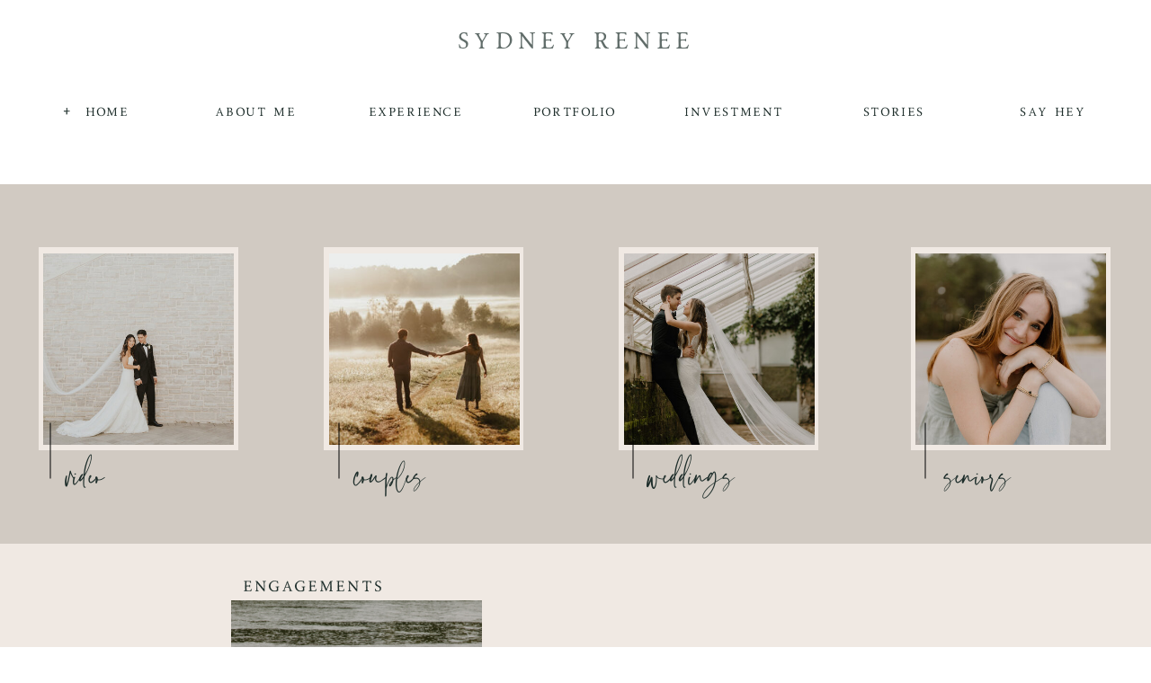

--- FILE ---
content_type: text/html; charset=UTF-8
request_url: https://sydneyreneephotos.com/tag/swim-suit/
body_size: 16790
content:
<!DOCTYPE html>
<html lang="en-US" class="d">
<head>
<link rel="stylesheet" type="text/css" href="//lib.showit.co/engine/2.4.3/showit.css" />
<meta name='robots' content='index, follow, max-image-preview:large, max-snippet:-1, max-video-preview:-1' />

            <script data-no-defer="1" data-ezscrex="false" data-cfasync="false" data-pagespeed-no-defer data-cookieconsent="ignore">
                var ctPublicFunctions = {"_ajax_nonce":"c2eb025ecc","_rest_nonce":"63aacd574f","_ajax_url":"\/wp-admin\/admin-ajax.php","_rest_url":"https:\/\/sydneyreneephotos.com\/wp-json\/","data__cookies_type":"native","data__ajax_type":false,"data__bot_detector_enabled":1,"data__frontend_data_log_enabled":1,"cookiePrefix":"","wprocket_detected":false,"host_url":"sydneyreneephotos.com","text__ee_click_to_select":"Click to select the whole data","text__ee_original_email":"The complete one is","text__ee_got_it":"Got it","text__ee_blocked":"Blocked","text__ee_cannot_connect":"Cannot connect","text__ee_cannot_decode":"Can not decode email. Unknown reason","text__ee_email_decoder":"CleanTalk email decoder","text__ee_wait_for_decoding":"The magic is on the way!","text__ee_decoding_process":"Please wait a few seconds while we decode the contact data."}
            </script>
        
            <script data-no-defer="1" data-ezscrex="false" data-cfasync="false" data-pagespeed-no-defer data-cookieconsent="ignore">
                var ctPublic = {"_ajax_nonce":"c2eb025ecc","settings__forms__check_internal":"1","settings__forms__check_external":"0","settings__forms__force_protection":0,"settings__forms__search_test":"0","settings__data__bot_detector_enabled":1,"settings__sfw__anti_crawler":0,"blog_home":"https:\/\/sydneyreneephotos.com\/","pixel__setting":"3","pixel__enabled":false,"pixel__url":"https:\/\/moderate4-v4.cleantalk.org\/pixel\/dcc121e08fab86b02a69831cbb2da098.gif","data__email_check_before_post":"1","data__email_check_exist_post":1,"data__cookies_type":"native","data__key_is_ok":true,"data__visible_fields_required":true,"wl_brandname":"Anti-Spam by CleanTalk","wl_brandname_short":"CleanTalk","ct_checkjs_key":543053261,"emailEncoderPassKey":"09dda7c2a526f2d8732aefac53957c2c","bot_detector_forms_excluded":"W10=","advancedCacheExists":false,"varnishCacheExists":false,"wc_ajax_add_to_cart":false}
            </script>
        
	<!-- This site is optimized with the Yoast SEO plugin v26.3 - https://yoast.com/wordpress/plugins/seo/ -->
	<title>swim suit Archives - sydneyreneephotos.com</title>
	<link rel="canonical" href="https://sydneyreneephotos.com/tag/swim-suit/" />
	<meta property="og:locale" content="en_US" />
	<meta property="og:type" content="article" />
	<meta property="og:title" content="swim suit Archives - sydneyreneephotos.com" />
	<meta property="og:url" content="https://sydneyreneephotos.com/tag/swim-suit/" />
	<meta property="og:site_name" content="sydneyreneephotos.com" />
	<meta name="twitter:card" content="summary_large_image" />
	<script type="application/ld+json" class="yoast-schema-graph">{"@context":"https://schema.org","@graph":[{"@type":"CollectionPage","@id":"https://sydneyreneephotos.com/tag/swim-suit/","url":"https://sydneyreneephotos.com/tag/swim-suit/","name":"swim suit Archives - sydneyreneephotos.com","isPartOf":{"@id":"https://sydneyreneephotos.com/#website"},"primaryImageOfPage":{"@id":"https://sydneyreneephotos.com/tag/swim-suit/#primaryimage"},"image":{"@id":"https://sydneyreneephotos.com/tag/swim-suit/#primaryimage"},"thumbnailUrl":"https://sydneyreneephotos.com/wp-content/uploads/sites/21544/2022/09/rainy_river_adventurous_engagement_photos_tropical_laurel_jared-81-scaled.jpg","breadcrumb":{"@id":"https://sydneyreneephotos.com/tag/swim-suit/#breadcrumb"},"inLanguage":"en-US"},{"@type":"ImageObject","inLanguage":"en-US","@id":"https://sydneyreneephotos.com/tag/swim-suit/#primaryimage","url":"https://sydneyreneephotos.com/wp-content/uploads/sites/21544/2022/09/rainy_river_adventurous_engagement_photos_tropical_laurel_jared-81-scaled.jpg","contentUrl":"https://sydneyreneephotos.com/wp-content/uploads/sites/21544/2022/09/rainy_river_adventurous_engagement_photos_tropical_laurel_jared-81-scaled.jpg","width":1707,"height":2560},{"@type":"BreadcrumbList","@id":"https://sydneyreneephotos.com/tag/swim-suit/#breadcrumb","itemListElement":[{"@type":"ListItem","position":1,"name":"Home","item":"https://sydneyreneephotos.com/"},{"@type":"ListItem","position":2,"name":"swim suit"}]},{"@type":"WebSite","@id":"https://sydneyreneephotos.com/#website","url":"https://sydneyreneephotos.com/","name":"sydneyreneephotos.com","description":"","potentialAction":[{"@type":"SearchAction","target":{"@type":"EntryPoint","urlTemplate":"https://sydneyreneephotos.com/?s={search_term_string}"},"query-input":{"@type":"PropertyValueSpecification","valueRequired":true,"valueName":"search_term_string"}}],"inLanguage":"en-US"}]}</script>
	<!-- / Yoast SEO plugin. -->


<link rel='dns-prefetch' href='//fd.cleantalk.org' />
<link rel='dns-prefetch' href='//fetch.getnarrativeapp.com' />
<link rel="alternate" type="application/rss+xml" title="sydneyreneephotos.com &raquo; Feed" href="https://sydneyreneephotos.com/feed/" />
<link rel="alternate" type="application/rss+xml" title="sydneyreneephotos.com &raquo; Comments Feed" href="https://sydneyreneephotos.com/comments/feed/" />
<link rel="alternate" type="application/rss+xml" title="sydneyreneephotos.com &raquo; swim suit Tag Feed" href="https://sydneyreneephotos.com/tag/swim-suit/feed/" />
<script type="text/javascript">
/* <![CDATA[ */
window._wpemojiSettings = {"baseUrl":"https:\/\/s.w.org\/images\/core\/emoji\/16.0.1\/72x72\/","ext":".png","svgUrl":"https:\/\/s.w.org\/images\/core\/emoji\/16.0.1\/svg\/","svgExt":".svg","source":{"concatemoji":"https:\/\/sydneyreneephotos.com\/wp-includes\/js\/wp-emoji-release.min.js?ver=6.8.3"}};
/*! This file is auto-generated */
!function(s,n){var o,i,e;function c(e){try{var t={supportTests:e,timestamp:(new Date).valueOf()};sessionStorage.setItem(o,JSON.stringify(t))}catch(e){}}function p(e,t,n){e.clearRect(0,0,e.canvas.width,e.canvas.height),e.fillText(t,0,0);var t=new Uint32Array(e.getImageData(0,0,e.canvas.width,e.canvas.height).data),a=(e.clearRect(0,0,e.canvas.width,e.canvas.height),e.fillText(n,0,0),new Uint32Array(e.getImageData(0,0,e.canvas.width,e.canvas.height).data));return t.every(function(e,t){return e===a[t]})}function u(e,t){e.clearRect(0,0,e.canvas.width,e.canvas.height),e.fillText(t,0,0);for(var n=e.getImageData(16,16,1,1),a=0;a<n.data.length;a++)if(0!==n.data[a])return!1;return!0}function f(e,t,n,a){switch(t){case"flag":return n(e,"\ud83c\udff3\ufe0f\u200d\u26a7\ufe0f","\ud83c\udff3\ufe0f\u200b\u26a7\ufe0f")?!1:!n(e,"\ud83c\udde8\ud83c\uddf6","\ud83c\udde8\u200b\ud83c\uddf6")&&!n(e,"\ud83c\udff4\udb40\udc67\udb40\udc62\udb40\udc65\udb40\udc6e\udb40\udc67\udb40\udc7f","\ud83c\udff4\u200b\udb40\udc67\u200b\udb40\udc62\u200b\udb40\udc65\u200b\udb40\udc6e\u200b\udb40\udc67\u200b\udb40\udc7f");case"emoji":return!a(e,"\ud83e\udedf")}return!1}function g(e,t,n,a){var r="undefined"!=typeof WorkerGlobalScope&&self instanceof WorkerGlobalScope?new OffscreenCanvas(300,150):s.createElement("canvas"),o=r.getContext("2d",{willReadFrequently:!0}),i=(o.textBaseline="top",o.font="600 32px Arial",{});return e.forEach(function(e){i[e]=t(o,e,n,a)}),i}function t(e){var t=s.createElement("script");t.src=e,t.defer=!0,s.head.appendChild(t)}"undefined"!=typeof Promise&&(o="wpEmojiSettingsSupports",i=["flag","emoji"],n.supports={everything:!0,everythingExceptFlag:!0},e=new Promise(function(e){s.addEventListener("DOMContentLoaded",e,{once:!0})}),new Promise(function(t){var n=function(){try{var e=JSON.parse(sessionStorage.getItem(o));if("object"==typeof e&&"number"==typeof e.timestamp&&(new Date).valueOf()<e.timestamp+604800&&"object"==typeof e.supportTests)return e.supportTests}catch(e){}return null}();if(!n){if("undefined"!=typeof Worker&&"undefined"!=typeof OffscreenCanvas&&"undefined"!=typeof URL&&URL.createObjectURL&&"undefined"!=typeof Blob)try{var e="postMessage("+g.toString()+"("+[JSON.stringify(i),f.toString(),p.toString(),u.toString()].join(",")+"));",a=new Blob([e],{type:"text/javascript"}),r=new Worker(URL.createObjectURL(a),{name:"wpTestEmojiSupports"});return void(r.onmessage=function(e){c(n=e.data),r.terminate(),t(n)})}catch(e){}c(n=g(i,f,p,u))}t(n)}).then(function(e){for(var t in e)n.supports[t]=e[t],n.supports.everything=n.supports.everything&&n.supports[t],"flag"!==t&&(n.supports.everythingExceptFlag=n.supports.everythingExceptFlag&&n.supports[t]);n.supports.everythingExceptFlag=n.supports.everythingExceptFlag&&!n.supports.flag,n.DOMReady=!1,n.readyCallback=function(){n.DOMReady=!0}}).then(function(){return e}).then(function(){var e;n.supports.everything||(n.readyCallback(),(e=n.source||{}).concatemoji?t(e.concatemoji):e.wpemoji&&e.twemoji&&(t(e.twemoji),t(e.wpemoji)))}))}((window,document),window._wpemojiSettings);
/* ]]> */
</script>
<style id='wp-emoji-styles-inline-css' type='text/css'>

	img.wp-smiley, img.emoji {
		display: inline !important;
		border: none !important;
		box-shadow: none !important;
		height: 1em !important;
		width: 1em !important;
		margin: 0 0.07em !important;
		vertical-align: -0.1em !important;
		background: none !important;
		padding: 0 !important;
	}
</style>
<link rel='stylesheet' id='wp-block-library-css' href='https://sydneyreneephotos.com/wp-includes/css/dist/block-library/style.min.css?ver=6.8.3' type='text/css' media='all' />
<style id='classic-theme-styles-inline-css' type='text/css'>
/*! This file is auto-generated */
.wp-block-button__link{color:#fff;background-color:#32373c;border-radius:9999px;box-shadow:none;text-decoration:none;padding:calc(.667em + 2px) calc(1.333em + 2px);font-size:1.125em}.wp-block-file__button{background:#32373c;color:#fff;text-decoration:none}
</style>
<style id='global-styles-inline-css' type='text/css'>
:root{--wp--preset--aspect-ratio--square: 1;--wp--preset--aspect-ratio--4-3: 4/3;--wp--preset--aspect-ratio--3-4: 3/4;--wp--preset--aspect-ratio--3-2: 3/2;--wp--preset--aspect-ratio--2-3: 2/3;--wp--preset--aspect-ratio--16-9: 16/9;--wp--preset--aspect-ratio--9-16: 9/16;--wp--preset--color--black: #000000;--wp--preset--color--cyan-bluish-gray: #abb8c3;--wp--preset--color--white: #ffffff;--wp--preset--color--pale-pink: #f78da7;--wp--preset--color--vivid-red: #cf2e2e;--wp--preset--color--luminous-vivid-orange: #ff6900;--wp--preset--color--luminous-vivid-amber: #fcb900;--wp--preset--color--light-green-cyan: #7bdcb5;--wp--preset--color--vivid-green-cyan: #00d084;--wp--preset--color--pale-cyan-blue: #8ed1fc;--wp--preset--color--vivid-cyan-blue: #0693e3;--wp--preset--color--vivid-purple: #9b51e0;--wp--preset--gradient--vivid-cyan-blue-to-vivid-purple: linear-gradient(135deg,rgba(6,147,227,1) 0%,rgb(155,81,224) 100%);--wp--preset--gradient--light-green-cyan-to-vivid-green-cyan: linear-gradient(135deg,rgb(122,220,180) 0%,rgb(0,208,130) 100%);--wp--preset--gradient--luminous-vivid-amber-to-luminous-vivid-orange: linear-gradient(135deg,rgba(252,185,0,1) 0%,rgba(255,105,0,1) 100%);--wp--preset--gradient--luminous-vivid-orange-to-vivid-red: linear-gradient(135deg,rgba(255,105,0,1) 0%,rgb(207,46,46) 100%);--wp--preset--gradient--very-light-gray-to-cyan-bluish-gray: linear-gradient(135deg,rgb(238,238,238) 0%,rgb(169,184,195) 100%);--wp--preset--gradient--cool-to-warm-spectrum: linear-gradient(135deg,rgb(74,234,220) 0%,rgb(151,120,209) 20%,rgb(207,42,186) 40%,rgb(238,44,130) 60%,rgb(251,105,98) 80%,rgb(254,248,76) 100%);--wp--preset--gradient--blush-light-purple: linear-gradient(135deg,rgb(255,206,236) 0%,rgb(152,150,240) 100%);--wp--preset--gradient--blush-bordeaux: linear-gradient(135deg,rgb(254,205,165) 0%,rgb(254,45,45) 50%,rgb(107,0,62) 100%);--wp--preset--gradient--luminous-dusk: linear-gradient(135deg,rgb(255,203,112) 0%,rgb(199,81,192) 50%,rgb(65,88,208) 100%);--wp--preset--gradient--pale-ocean: linear-gradient(135deg,rgb(255,245,203) 0%,rgb(182,227,212) 50%,rgb(51,167,181) 100%);--wp--preset--gradient--electric-grass: linear-gradient(135deg,rgb(202,248,128) 0%,rgb(113,206,126) 100%);--wp--preset--gradient--midnight: linear-gradient(135deg,rgb(2,3,129) 0%,rgb(40,116,252) 100%);--wp--preset--font-size--small: 13px;--wp--preset--font-size--medium: 20px;--wp--preset--font-size--large: 36px;--wp--preset--font-size--x-large: 42px;--wp--preset--spacing--20: 0.44rem;--wp--preset--spacing--30: 0.67rem;--wp--preset--spacing--40: 1rem;--wp--preset--spacing--50: 1.5rem;--wp--preset--spacing--60: 2.25rem;--wp--preset--spacing--70: 3.38rem;--wp--preset--spacing--80: 5.06rem;--wp--preset--shadow--natural: 6px 6px 9px rgba(0, 0, 0, 0.2);--wp--preset--shadow--deep: 12px 12px 50px rgba(0, 0, 0, 0.4);--wp--preset--shadow--sharp: 6px 6px 0px rgba(0, 0, 0, 0.2);--wp--preset--shadow--outlined: 6px 6px 0px -3px rgba(255, 255, 255, 1), 6px 6px rgba(0, 0, 0, 1);--wp--preset--shadow--crisp: 6px 6px 0px rgba(0, 0, 0, 1);}:where(.is-layout-flex){gap: 0.5em;}:where(.is-layout-grid){gap: 0.5em;}body .is-layout-flex{display: flex;}.is-layout-flex{flex-wrap: wrap;align-items: center;}.is-layout-flex > :is(*, div){margin: 0;}body .is-layout-grid{display: grid;}.is-layout-grid > :is(*, div){margin: 0;}:where(.wp-block-columns.is-layout-flex){gap: 2em;}:where(.wp-block-columns.is-layout-grid){gap: 2em;}:where(.wp-block-post-template.is-layout-flex){gap: 1.25em;}:where(.wp-block-post-template.is-layout-grid){gap: 1.25em;}.has-black-color{color: var(--wp--preset--color--black) !important;}.has-cyan-bluish-gray-color{color: var(--wp--preset--color--cyan-bluish-gray) !important;}.has-white-color{color: var(--wp--preset--color--white) !important;}.has-pale-pink-color{color: var(--wp--preset--color--pale-pink) !important;}.has-vivid-red-color{color: var(--wp--preset--color--vivid-red) !important;}.has-luminous-vivid-orange-color{color: var(--wp--preset--color--luminous-vivid-orange) !important;}.has-luminous-vivid-amber-color{color: var(--wp--preset--color--luminous-vivid-amber) !important;}.has-light-green-cyan-color{color: var(--wp--preset--color--light-green-cyan) !important;}.has-vivid-green-cyan-color{color: var(--wp--preset--color--vivid-green-cyan) !important;}.has-pale-cyan-blue-color{color: var(--wp--preset--color--pale-cyan-blue) !important;}.has-vivid-cyan-blue-color{color: var(--wp--preset--color--vivid-cyan-blue) !important;}.has-vivid-purple-color{color: var(--wp--preset--color--vivid-purple) !important;}.has-black-background-color{background-color: var(--wp--preset--color--black) !important;}.has-cyan-bluish-gray-background-color{background-color: var(--wp--preset--color--cyan-bluish-gray) !important;}.has-white-background-color{background-color: var(--wp--preset--color--white) !important;}.has-pale-pink-background-color{background-color: var(--wp--preset--color--pale-pink) !important;}.has-vivid-red-background-color{background-color: var(--wp--preset--color--vivid-red) !important;}.has-luminous-vivid-orange-background-color{background-color: var(--wp--preset--color--luminous-vivid-orange) !important;}.has-luminous-vivid-amber-background-color{background-color: var(--wp--preset--color--luminous-vivid-amber) !important;}.has-light-green-cyan-background-color{background-color: var(--wp--preset--color--light-green-cyan) !important;}.has-vivid-green-cyan-background-color{background-color: var(--wp--preset--color--vivid-green-cyan) !important;}.has-pale-cyan-blue-background-color{background-color: var(--wp--preset--color--pale-cyan-blue) !important;}.has-vivid-cyan-blue-background-color{background-color: var(--wp--preset--color--vivid-cyan-blue) !important;}.has-vivid-purple-background-color{background-color: var(--wp--preset--color--vivid-purple) !important;}.has-black-border-color{border-color: var(--wp--preset--color--black) !important;}.has-cyan-bluish-gray-border-color{border-color: var(--wp--preset--color--cyan-bluish-gray) !important;}.has-white-border-color{border-color: var(--wp--preset--color--white) !important;}.has-pale-pink-border-color{border-color: var(--wp--preset--color--pale-pink) !important;}.has-vivid-red-border-color{border-color: var(--wp--preset--color--vivid-red) !important;}.has-luminous-vivid-orange-border-color{border-color: var(--wp--preset--color--luminous-vivid-orange) !important;}.has-luminous-vivid-amber-border-color{border-color: var(--wp--preset--color--luminous-vivid-amber) !important;}.has-light-green-cyan-border-color{border-color: var(--wp--preset--color--light-green-cyan) !important;}.has-vivid-green-cyan-border-color{border-color: var(--wp--preset--color--vivid-green-cyan) !important;}.has-pale-cyan-blue-border-color{border-color: var(--wp--preset--color--pale-cyan-blue) !important;}.has-vivid-cyan-blue-border-color{border-color: var(--wp--preset--color--vivid-cyan-blue) !important;}.has-vivid-purple-border-color{border-color: var(--wp--preset--color--vivid-purple) !important;}.has-vivid-cyan-blue-to-vivid-purple-gradient-background{background: var(--wp--preset--gradient--vivid-cyan-blue-to-vivid-purple) !important;}.has-light-green-cyan-to-vivid-green-cyan-gradient-background{background: var(--wp--preset--gradient--light-green-cyan-to-vivid-green-cyan) !important;}.has-luminous-vivid-amber-to-luminous-vivid-orange-gradient-background{background: var(--wp--preset--gradient--luminous-vivid-amber-to-luminous-vivid-orange) !important;}.has-luminous-vivid-orange-to-vivid-red-gradient-background{background: var(--wp--preset--gradient--luminous-vivid-orange-to-vivid-red) !important;}.has-very-light-gray-to-cyan-bluish-gray-gradient-background{background: var(--wp--preset--gradient--very-light-gray-to-cyan-bluish-gray) !important;}.has-cool-to-warm-spectrum-gradient-background{background: var(--wp--preset--gradient--cool-to-warm-spectrum) !important;}.has-blush-light-purple-gradient-background{background: var(--wp--preset--gradient--blush-light-purple) !important;}.has-blush-bordeaux-gradient-background{background: var(--wp--preset--gradient--blush-bordeaux) !important;}.has-luminous-dusk-gradient-background{background: var(--wp--preset--gradient--luminous-dusk) !important;}.has-pale-ocean-gradient-background{background: var(--wp--preset--gradient--pale-ocean) !important;}.has-electric-grass-gradient-background{background: var(--wp--preset--gradient--electric-grass) !important;}.has-midnight-gradient-background{background: var(--wp--preset--gradient--midnight) !important;}.has-small-font-size{font-size: var(--wp--preset--font-size--small) !important;}.has-medium-font-size{font-size: var(--wp--preset--font-size--medium) !important;}.has-large-font-size{font-size: var(--wp--preset--font-size--large) !important;}.has-x-large-font-size{font-size: var(--wp--preset--font-size--x-large) !important;}
:where(.wp-block-post-template.is-layout-flex){gap: 1.25em;}:where(.wp-block-post-template.is-layout-grid){gap: 1.25em;}
:where(.wp-block-columns.is-layout-flex){gap: 2em;}:where(.wp-block-columns.is-layout-grid){gap: 2em;}
:root :where(.wp-block-pullquote){font-size: 1.5em;line-height: 1.6;}
</style>
<link rel='stylesheet' id='cleantalk-public-css-css' href='https://sydneyreneephotos.com/wp-content/plugins/cleantalk-spam-protect/css/cleantalk-public.min.css?ver=6.67_1762445250' type='text/css' media='all' />
<link rel='stylesheet' id='cleantalk-email-decoder-css-css' href='https://sydneyreneephotos.com/wp-content/plugins/cleantalk-spam-protect/css/cleantalk-email-decoder.min.css?ver=6.67_1762445250' type='text/css' media='all' />
<script type="text/javascript" src="https://sydneyreneephotos.com/wp-content/plugins/cleantalk-spam-protect/js/apbct-public-bundle_int-protection.min.js?ver=6.67_1762445250" id="apbct-public-bundle_int-protection.min-js-js"></script>
<script type="text/javascript" src="https://fd.cleantalk.org/ct-bot-detector-wrapper.js?ver=6.67" id="ct_bot_detector-js" defer="defer" data-wp-strategy="defer"></script>
<script type="text/javascript" src="https://sydneyreneephotos.com/wp-includes/js/jquery/jquery.min.js?ver=3.7.1" id="jquery-core-js"></script>
<script type="text/javascript" src="https://sydneyreneephotos.com/wp-includes/js/jquery/jquery-migrate.min.js?ver=3.4.1" id="jquery-migrate-js"></script>
<script type="text/javascript" src="https://sydneyreneephotos.com/wp-content/plugins/showit/public/js/showit.js?ver=1762364691" id="si-script-js"></script>
<link rel="https://api.w.org/" href="https://sydneyreneephotos.com/wp-json/" /><link rel="alternate" title="JSON" type="application/json" href="https://sydneyreneephotos.com/wp-json/wp/v2/tags/318" /><link rel="EditURI" type="application/rsd+xml" title="RSD" href="https://sydneyreneephotos.com/xmlrpc.php?rsd" />
<style type="text/css">.recentcomments a{display:inline !important;padding:0 !important;margin:0 !important;}</style>
<meta charset="UTF-8" />
<meta name="viewport" content="width=device-width, initial-scale=1" />
<link rel="icon" type="image/png" href="//static.showit.co/200/0Ja_DQDORPiGTk2viiSXQg/136424/sydney_sub_logo_blue_gold_black.png" />
<link rel="preconnect" href="https://static.showit.co" />

<link rel="preconnect" href="https://fonts.googleapis.com">
<link rel="preconnect" href="https://fonts.gstatic.com" crossorigin>
<link href="https://fonts.googleapis.com/css?family=Cormorant+Garamond:regular" rel="stylesheet" type="text/css"/>
<style>
@font-face{font-family:ROAD RACE ROUGH;src:url('//static.showit.co/file/RjHR0LtwQKyi6F-sxRwCJg/136424/road_race_rough-webfont.woff');}
@font-face{font-family:Road Race Regular;src:url('//static.showit.co/file/N3DXIrNaQS-1kZHP0vohbg/136424/road_race_regular-webfont.woff');}
@font-face{font-family:faustine;src:url('//static.showit.co/file/KXTmMvpLTjOHX32GfYK-iw/136424/faustine-webfont.woff');}
</style>
<script id="init_data" type="application/json">
{"mobile":{"w":320,"bgMediaType":"none","bgFillType":"color","bgColor":"#ffffff"},"desktop":{"w":1200,"bgColor":"#ffffff","bgMediaType":"none","bgFillType":"color"},"sid":"pegtdf_kta2pl__umowbdq","break":768,"assetURL":"//static.showit.co","contactFormId":"136424/261632","cfAction":"aHR0cHM6Ly9jbGllbnRzZXJ2aWNlLnNob3dpdC5jby9jb250YWN0Zm9ybQ==","sgAction":"aHR0cHM6Ly9jbGllbnRzZXJ2aWNlLnNob3dpdC5jby9zb2NpYWxncmlk","blockData":[{"slug":"menu","visible":"m","states":[{"d":{"bgFillType":"color","bgColor":"#000000:0","bgMediaType":"none"},"m":{"bgFillType":"color","bgColor":"#000000:0","bgMediaType":"none"},"slug":"desktop"},{"d":{"bgFillType":"color","bgColor":"#000000:0","bgMediaType":"none"},"m":{"bgFillType":"color","bgColor":"#000000:0","bgMediaType":"none"},"slug":"mobile"}],"d":{"h":1,"w":1200,"bgFillType":"color","bgColor":"colors-7","bgMediaType":"none"},"m":{"h":1,"w":320,"bgFillType":"color","bgColor":"colors-7","bgMediaType":"none"},"stateTrans":[{},{}]},{"slug":"interior-nav","visible":"a","states":[],"d":{"h":205,"w":1200,"aav":2.75,"stateTrIn":{"direction":"none"},"stateTrOut":{"direction":"Up"},"bgFillType":"color","bgColor":"colors-7","bgMediaType":"none"},"m":{"h":70,"w":320,"aav":2.25,"stateTrIn":{"direction":"none"},"stateTrOut":{"direction":"Up"},"bgFillType":"color","bgColor":"colors-7","bgMediaType":"none"}},{"slug":"category-bar","visible":"a","states":[],"d":{"h":400,"w":1200,"bgFillType":"color","bgColor":"colors-2","bgMediaType":"none"},"m":{"h":420,"w":320,"bgFillType":"color","bgColor":"colors-7","bgMediaType":"none"}},{"slug":"featured-blog-post","visible":"a","states":[],"d":{"h":427,"w":1200,"bgFillType":"color","bgColor":"colors-5","bgMediaType":"none"},"m":{"h":475,"w":320,"bgFillType":"color","bgColor":"colors-7","bgMediaType":"none"},"wpPostLookup":true},{"slug":"post-layout-grid","visible":"a","states":[{"d":{"bgFillType":"color","bgColor":"#000000:0","bgMediaType":"none"},"m":{"bgFillType":"color","bgColor":"#000000:0","bgMediaType":"none"},"slug":"left-post"},{"d":{"bgFillType":"color","bgColor":"#000000:0","bgMediaType":"none"},"m":{"bgFillType":"color","bgColor":"#000000:0","bgMediaType":"none"},"slug":"right-post"}],"d":{"h":767,"w":1200,"bgFillType":"color","bgColor":"colors-7:50","bgMediaType":"none"},"m":{"h":267,"w":320,"bgFillType":"color","bgColor":"colors-7","bgMediaType":"none"},"stateTrans":[{},{}]},{"slug":"next-post-start","visible":"a","states":[{"d":{"bgFillType":"color","bgColor":"#000000:0","bgMediaType":"none"},"m":{"bgFillType":"color","bgColor":"#000000:0","bgMediaType":"none"},"slug":"left-post"},{"d":{"bgFillType":"color","bgColor":"#000000:0","bgMediaType":"none"},"m":{"bgFillType":"color","bgColor":"#000000:0","bgMediaType":"none"},"slug":"right-post"}],"d":{"h":786,"w":1200,"bgFillType":"color","bgColor":"colors-7:50","bgMediaType":"none"},"m":{"h":267,"w":320,"bgFillType":"color","bgColor":"colors-7","bgMediaType":"none"},"stateTrans":[{},{}]},{"slug":"pagination","visible":"a","states":[],"d":{"h":87,"w":1200,"bgFillType":"color","bgColor":"colors-6","bgMediaType":"none"},"m":{"h":66,"w":320,"bgFillType":"color","bgColor":"colors-6","bgMediaType":"none"}},{"slug":"footer","visible":"a","states":[],"d":{"h":247,"w":1200,"bgFillType":"color","bgColor":"colors-7","bgMediaType":"none"},"m":{"h":296,"w":320,"bgFillType":"color","bgColor":"colors-7","bgMediaType":"none"}},{"slug":"copyright-and-creds","visible":"a","states":[],"d":{"h":31,"w":1200,"bgFillType":"color","bgColor":"colors-1","bgMediaType":"none"},"m":{"h":57,"w":320,"bgFillType":"color","bgColor":"colors-0","bgMediaType":"none"}}],"elementData":[{"type":"text","visible":"m","id":"menu_desktop_0","blockId":"menu","m":{"x":7,"y":-77,"w":102,"h":17,"a":0},"d":{"x":44,"y":118,"w":114,"h":19,"a":0},"pc":[{"type":"show","block":"menu"}]},{"type":"graphic","visible":"a","id":"menu_desktop_1","blockId":"menu","m":{"x":160,"y":0,"w":1,"h":1,"a":0},"d":{"x":600,"y":0,"w":1,"h":1,"a":0},"c":{"key":"0Ja_DQDORPiGTk2viiSXQg/136424/sydney_sub_logo_blue_gold_black.png","aspect_ratio":1.07357}},{"type":"graphic","visible":"a","id":"menu_desktop_2","blockId":"menu","m":{"x":160,"y":0,"w":1,"h":1,"a":0},"d":{"x":600,"y":0,"w":1,"h":1,"a":0},"c":{"key":"0Ja_DQDORPiGTk2viiSXQg/136424/sydney_sub_logo_blue_gold_black.png","aspect_ratio":1.07357}},{"type":"text","visible":"d","id":"menu_desktop_3","blockId":"menu","m":{"x":39,"y":235,"w":102,"h":17,"a":0},"d":{"x":1063,"y":103,"w":138,"h":45,"a":0}},{"type":"text","visible":"d","id":"menu_desktop_4","blockId":"menu","m":{"x":39,"y":205,"w":102,"h":17,"a":0},"d":{"x":911,"y":103,"w":138,"h":46,"a":0}},{"type":"text","visible":"d","id":"menu_desktop_5","blockId":"menu","m":{"x":39,"y":175,"w":102,"h":17,"a":0},"d":{"x":759,"y":103,"w":138,"h":46,"a":0}},{"type":"text","visible":"d","id":"menu_desktop_6","blockId":"menu","m":{"x":39,"y":145,"w":102,"h":17,"a":0},"d":{"x":304,"y":104,"w":138,"h":45,"a":0}},{"type":"text","visible":"d","id":"menu_desktop_7","blockId":"menu","m":{"x":39,"y":115,"w":102,"h":17,"a":0},"d":{"x":607,"y":103,"w":138,"h":46,"a":0}},{"type":"text","visible":"d","id":"menu_desktop_8","blockId":"menu","m":{"x":39,"y":85,"w":102,"h":17,"a":0},"d":{"x":152,"y":103,"w":138,"h":46,"a":0}},{"type":"text","visible":"d","id":"menu_desktop_9","blockId":"menu","m":{"x":15,"y":16,"w":102,"h":17,"a":0},"d":{"x":0,"y":102,"w":138,"h":46,"a":0}},{"type":"text","visible":"d","id":"menu_desktop_10","blockId":"menu","m":{"x":39,"y":145,"w":102,"h":17,"a":0},"d":{"x":456,"y":103,"w":138,"h":46,"a":0}},{"type":"text","visible":"a","id":"menu_desktop_11","blockId":"menu","m":{"x":50,"y":-118,"w":221,"h":41,"a":0},"d":{"x":413,"y":45,"w":377,"h":59,"a":0}},{"type":"simple","visible":"m","id":"menu_mobile_0","blockId":"menu","m":{"x":0,"y":0,"w":320,"h":300,"a":0},"d":{"x":360,"y":0,"w":480,"h":0.4,"a":0}},{"type":"simple","visible":"m","id":"menu_mobile_1","blockId":"menu","m":{"x":27,"y":17,"w":1,"h":265,"a":180},"d":{"x":-491,"y":579,"w":1112,"h":1,"a":90}},{"type":"text","visible":"m","id":"menu_mobile_2","blockId":"menu","m":{"x":39,"y":235,"w":102,"h":17,"a":0},"d":{"x":44,"y":371,"w":114,"h":19,"a":0}},{"type":"text","visible":"m","id":"menu_mobile_3","blockId":"menu","m":{"x":39,"y":205,"w":102,"h":17,"a":0},"d":{"x":44,"y":333,"w":114,"h":19,"a":0}},{"type":"text","visible":"m","id":"menu_mobile_4","blockId":"menu","m":{"x":39,"y":175,"w":102,"h":17,"a":0},"d":{"x":44,"y":294,"w":114,"h":19,"a":0}},{"type":"text","visible":"m","id":"menu_mobile_5","blockId":"menu","m":{"x":39,"y":145,"w":102,"h":17,"a":0},"d":{"x":44,"y":255,"w":114,"h":19,"a":0}},{"type":"text","visible":"m","id":"menu_mobile_6","blockId":"menu","m":{"x":39,"y":115,"w":102,"h":17,"a":0},"d":{"x":44,"y":217,"w":114,"h":19,"a":0}},{"type":"text","visible":"m","id":"menu_mobile_7","blockId":"menu","m":{"x":39,"y":85,"w":102,"h":17,"a":0},"d":{"x":44,"y":178,"w":114,"h":19,"a":0}},{"type":"text","visible":"m","id":"menu_mobile_8","blockId":"menu","m":{"x":39,"y":55,"w":102,"h":17,"a":0},"d":{"x":44,"y":178,"w":114,"h":19,"a":0}},{"type":"simple","visible":"m","id":"menu_mobile_9","blockId":"menu","m":{"x":144,"y":-125,"w":1,"h":331,"a":90},"d":{"x":44,"y":68,"w":1112,"h":1,"a":0}},{"type":"icon","visible":"m","id":"menu_mobile_10","blockId":"menu","m":{"x":290,"y":20,"w":16,"h":16,"a":0},"d":{"x":607,"y":186,"w":17,"h":17,"a":0}},{"type":"text","visible":"m","id":"menu_mobile_11","blockId":"menu","m":{"x":38,"y":17,"w":126,"h":21,"a":0},"d":{"x":84,"y":39,"w":180,"h":19,"a":0}},{"type":"text","visible":"d","id":"menu_mobile_12","blockId":"menu","m":{"x":19,"y":1,"w":102,"h":17,"a":0},"d":{"x":44,"y":118,"w":114,"h":19,"a":0},"pc":[{"type":"show","block":"menu"}]},{"type":"text","visible":"d","id":"interior-nav_0","blockId":"interior-nav","m":{"x":259,"y":54,"w":54,"h":17,"a":0},"d":{"x":1062,"y":111,"w":138,"h":42,"a":0}},{"type":"text","visible":"d","id":"interior-nav_1","blockId":"interior-nav","m":{"x":49,"y":215,"w":102,"h":17,"a":0},"d":{"x":885,"y":111,"w":138,"h":42,"a":0}},{"type":"text","visible":"d","id":"interior-nav_2","blockId":"interior-nav","m":{"x":49,"y":185,"w":102,"h":17,"a":0},"d":{"x":707,"y":111,"w":138,"h":42,"a":0}},{"type":"text","visible":"d","id":"interior-nav_3","blockId":"interior-nav","m":{"x":85,"y":54,"w":77,"h":17,"a":0},"d":{"x":353,"y":111,"w":138,"h":42,"a":0}},{"type":"text","visible":"d","id":"interior-nav_4","blockId":"interior-nav","m":{"x":6,"y":54,"w":66,"h":17,"a":0},"d":{"x":175,"y":111,"w":138,"h":42,"a":0}},{"type":"text","visible":"d","id":"interior-nav_5","blockId":"interior-nav","m":{"x":25,"y":26,"w":102,"h":17,"a":0},"d":{"x":-2,"y":111,"w":138,"h":42,"a":0}},{"type":"text","visible":"d","id":"interior-nav_6","blockId":"interior-nav","m":{"x":176,"y":54,"w":70,"h":17,"a":0},"d":{"x":530,"y":111,"w":138,"h":42,"a":0}},{"type":"text","visible":"a","id":"interior-nav_7","blockId":"interior-nav","m":{"x":29,"y":21,"w":263,"h":41,"a":0},"d":{"x":441,"y":31,"w":319,"h":38,"a":0}},{"type":"simple","visible":"a","id":"category-bar_0","blockId":"category-bar","m":{"x":165,"y":227,"w":148,"h":147,"a":0},"d":{"x":973,"y":70,"w":222,"h":226,"a":0}},{"type":"graphic","visible":"a","id":"category-bar_1","blockId":"category-bar","m":{"x":171,"y":232,"w":136,"h":137,"a":0},"d":{"x":978,"y":77,"w":212,"h":213,"a":0,"gs":{"s":40}},"c":{"key":"V57LV4SJSGWvYjV2dhHuow/136424/187a8585.jpg","aspect_ratio":0.66667}},{"type":"text","visible":"a","id":"category-bar_2","blockId":"category-bar","m":{"x":191,"y":375,"w":102,"h":28,"a":0},"d":{"x":1010,"y":298,"w":93,"h":32,"a":0}},{"type":"simple","visible":"a","id":"category-bar_3","blockId":"category-bar","m":{"x":160,"y":378,"w":43,"h":1,"a":90},"d":{"x":958,"y":296,"w":62,"h":1,"a":90}},{"type":"simple","visible":"a","id":"category-bar_4","blockId":"category-bar","m":{"x":8,"y":227,"w":148,"h":147,"a":0},"d":{"x":648,"y":70,"w":222,"h":226,"a":0}},{"type":"graphic","visible":"a","id":"category-bar_5","blockId":"category-bar","m":{"x":14,"y":232,"w":136,"h":137,"a":0},"d":{"x":654,"y":77,"w":212,"h":213,"a":0,"gs":{"s":60}},"c":{"key":"gAsGLkKgS5i3HF_blXdkrw/136424/187a6103.jpg","aspect_ratio":0.66667}},{"type":"text","visible":"a","id":"category-bar_6","blockId":"category-bar","m":{"x":28,"y":375,"w":80,"h":28,"a":0},"d":{"x":681,"y":298,"w":93,"h":32,"a":0}},{"type":"simple","visible":"a","id":"category-bar_7","blockId":"category-bar","m":{"x":-3,"y":378,"w":43,"h":1,"a":90},"d":{"x":633,"y":296,"w":62,"h":1,"a":90}},{"type":"simple","visible":"a","id":"category-bar_8","blockId":"category-bar","m":{"x":165,"y":18,"w":148,"h":147,"a":0},"d":{"x":320,"y":70,"w":222,"h":226,"a":0}},{"type":"graphic","visible":"a","id":"category-bar_9","blockId":"category-bar","m":{"x":171,"y":23,"w":136,"h":137,"a":0},"d":{"x":326,"y":77,"w":212,"h":213,"a":0,"gs":{"s":50}},"c":{"key":"4O2mH3MfQXuxPIJmCPr0Xw/136424/athens_ga_field_engagement_010.jpg","aspect_ratio":1.49953}},{"type":"text","visible":"a","id":"category-bar_10","blockId":"category-bar","m":{"x":191,"y":167,"w":102,"h":28,"a":0},"d":{"x":354,"y":298,"w":93,"h":32,"a":0}},{"type":"simple","visible":"a","id":"category-bar_11","blockId":"category-bar","m":{"x":160,"y":170,"w":43,"h":1,"a":90},"d":{"x":306,"y":296,"w":62,"h":1,"a":90}},{"type":"simple","visible":"a","id":"category-bar_12","blockId":"category-bar","m":{"x":8,"y":18,"w":148,"h":147,"a":0},"d":{"x":3,"y":70,"w":222,"h":226,"a":0}},{"type":"graphic","visible":"a","id":"category-bar_13","blockId":"category-bar","m":{"x":14,"y":23,"w":136,"h":137,"a":0},"d":{"x":8,"y":77,"w":212,"h":213,"a":0,"gs":{"s":100}},"c":{"key":"qlAZiCjsTaCkxakoii88hg/136424/barn_south_north_ga_wedding_01.jpg","aspect_ratio":0.60881}},{"type":"text","visible":"a","id":"category-bar_14","blockId":"category-bar","m":{"x":28,"y":167,"w":80,"h":28,"a":0},"d":{"x":33,"y":298,"w":93,"h":32,"a":0}},{"type":"simple","visible":"a","id":"category-bar_15","blockId":"category-bar","m":{"x":-3,"y":170,"w":43,"h":1,"a":90},"d":{"x":-15,"y":296,"w":62,"h":1,"a":90}},{"type":"text","visible":"a","id":"featured-blog-post_0","blockId":"featured-blog-post","m":{"x":113,"y":436,"w":94,"h":17,"a":0},"d":{"x":918,"y":367,"w":130,"h":24,"a":0}},{"type":"text","visible":"a","id":"featured-blog-post_1","blockId":"featured-blog-post","m":{"x":24,"y":275,"w":278,"h":71,"a":0},"d":{"x":534,"y":120,"w":514,"h":93,"a":0}},{"type":"text","visible":"a","id":"featured-blog-post_2","blockId":"featured-blog-post","m":{"x":21,"y":335,"w":278,"h":82,"a":0},"d":{"x":534,"y":231,"w":514,"h":93,"a":0}},{"type":"graphic","visible":"a","id":"featured-blog-post_3","blockId":"featured-blog-post","m":{"x":21,"y":45,"w":278,"h":218,"a":0},"d":{"x":217,"y":63,"w":279,"h":333,"a":0,"gs":{"s":50}},"c":{"key":"nJt9AEx8QG2FFcDygueYSg/136424/river_couple_georgia_summer_012.jpg","aspect_ratio":0.66688}},{"type":"text","visible":"a","id":"featured-blog-post_4","blockId":"featured-blog-post","m":{"x":26,"y":30,"w":127,"h":18,"a":0},"d":{"x":158,"y":31,"w":301,"h":76,"a":0}},{"type":"graphic","visible":"a","id":"post-layout-grid_left-post_0","blockId":"post-layout-grid","m":{"x":14,"y":17,"w":139,"h":142,"a":0},"d":{"x":42,"y":24,"w":490,"h":619,"a":0},"c":{"key":"-WTMMDYMR5We5RUI4A4ZDA/shared/izzy_tony_preview-008.jpg","aspect_ratio":0.66667}},{"type":"simple","visible":"d","id":"post-layout-grid_left-post_1","blockId":"post-layout-grid","m":{"x":48,"y":29,"w":70,"h":134,"a":0},"d":{"x":42,"y":24,"w":490,"h":618,"a":0}},{"type":"text","visible":"a","id":"post-layout-grid_left-post_2","blockId":"post-layout-grid","m":{"x":9,"y":169,"w":148,"h":72,"a":0},"d":{"x":48,"y":42,"w":318,"h":123,"a":0}},{"type":"graphic","visible":"a","id":"post-layout-grid_right-post_0","blockId":"post-layout-grid","m":{"x":168,"y":17,"w":139,"h":142,"a":0},"d":{"x":641,"y":140,"w":490,"h":617,"a":0,"gs":{"s":50}},"c":{"key":"vRp-Nx8zRea25DAUjfpwmA/shared/ls3_7094-2.jpg","aspect_ratio":1.5}},{"type":"simple","visible":"d","id":"post-layout-grid_right-post_1","blockId":"post-layout-grid","m":{"x":48,"y":29,"w":70,"h":134,"a":0},"d":{"x":642,"y":141,"w":489,"h":617,"a":0}},{"type":"text","visible":"a","id":"post-layout-grid_right-post_2","blockId":"post-layout-grid","m":{"x":163,"y":179,"w":148,"h":72,"a":0},"d":{"x":653,"y":157,"w":318,"h":123,"a":0}},{"type":"simple","visible":"d","id":"post-layout-grid_1","blockId":"post-layout-grid","m":{"x":112,"y":77,"w":224,"h":187,"a":0},"d":{"x":600,"y":135,"w":1,"h":1312,"a":0}},{"type":"graphic","visible":"a","id":"next-post-start_left-post_0","blockId":"next-post-start","m":{"x":14,"y":17,"w":139,"h":142,"a":0},"d":{"x":39,"y":10,"w":493,"h":629,"a":0},"c":{"key":"-WTMMDYMR5We5RUI4A4ZDA/shared/izzy_tony_preview-008.jpg","aspect_ratio":0.66667}},{"type":"simple","visible":"d","id":"next-post-start_left-post_1","blockId":"next-post-start","m":{"x":48,"y":29,"w":70,"h":134,"a":0},"d":{"x":38,"y":10,"w":493,"h":629,"a":0}},{"type":"text","visible":"a","id":"next-post-start_left-post_2","blockId":"next-post-start","m":{"x":9,"y":179,"w":148,"h":72,"a":0},"d":{"x":61,"y":34,"w":318,"h":123,"a":0}},{"type":"graphic","visible":"a","id":"next-post-start_right-post_0","blockId":"next-post-start","m":{"x":168,"y":17,"w":139,"h":142,"a":0},"d":{"x":638,"y":146,"w":501,"h":629,"a":0,"gs":{"s":50}},"c":{"key":"vRp-Nx8zRea25DAUjfpwmA/shared/ls3_7094-2.jpg","aspect_ratio":1.5}},{"type":"simple","visible":"d","id":"next-post-start_right-post_1","blockId":"next-post-start","m":{"x":48,"y":29,"w":70,"h":134,"a":0},"d":{"x":639,"y":146,"w":501,"h":629,"a":0}},{"type":"text","visible":"a","id":"next-post-start_right-post_2","blockId":"next-post-start","m":{"x":163,"y":179,"w":148,"h":72,"a":0},"d":{"x":656,"y":165,"w":318,"h":123,"a":0}},{"type":"text","visible":"a","id":"pagination_0","blockId":"pagination","m":{"x":180,"y":25,"w":126,"h":17,"a":0},"d":{"x":794,"y":32,"w":221,"h":24,"a":0}},{"type":"text","visible":"a","id":"pagination_1","blockId":"pagination","m":{"x":15,"y":25,"w":127,"h":17,"a":0},"d":{"x":185,"y":32,"w":221,"h":24,"a":0}},{"type":"icon","visible":"a","id":"footer_4","blockId":"footer","m":{"x":282,"y":12,"w":13,"h":13,"a":0},"d":{"x":607,"y":181,"w":17,"h":17,"a":0}},{"type":"icon","visible":"a","id":"footer_5","blockId":"footer","m":{"x":265,"y":12,"w":13,"h":13,"a":0},"d":{"x":607,"y":151,"w":17,"h":17,"a":0}},{"type":"icon","visible":"a","id":"footer_6","blockId":"footer","m":{"x":247,"y":12,"w":13,"h":13,"a":0},"d":{"x":607,"y":121,"w":17,"h":17,"a":0}},{"type":"icon","visible":"a","id":"footer_7","blockId":"footer","m":{"x":229,"y":12,"w":13,"h":13,"a":0},"d":{"x":607,"y":91,"w":17,"h":17,"a":0}},{"type":"text","visible":"a","id":"footer_8","blockId":"footer","m":{"x":159,"y":132,"w":98,"h":17,"a":0},"d":{"x":228,"y":195,"w":129,"h":21,"a":0}},{"type":"text","visible":"a","id":"footer_9","blockId":"footer","m":{"x":159,"y":102,"w":120,"h":17,"a":0},"d":{"x":234,"y":127,"w":116,"h":53,"a":0}},{"type":"text","visible":"a","id":"footer_10","blockId":"footer","m":{"x":159,"y":72,"w":63,"h":17,"a":0},"d":{"x":234,"y":85,"w":116,"h":21,"a":0}},{"type":"text","visible":"a","id":"footer_11","blockId":"footer","m":{"x":29,"y":162,"w":109,"h":17,"a":0},"d":{"x":80,"y":193,"w":142,"h":21,"a":0}},{"type":"text","visible":"a","id":"footer_12","blockId":"footer","m":{"x":29,"y":102,"w":89,"h":17,"a":0},"d":{"x":81,"y":125,"w":116,"h":50,"a":0}},{"type":"text","visible":"a","id":"footer_13","blockId":"footer","m":{"x":29,"y":72,"w":74,"h":17,"a":0},"d":{"x":84,"y":85,"w":116,"h":21,"a":0}},{"type":"text","visible":"a","id":"footer_14","blockId":"footer","m":{"x":28,"y":45,"w":289,"h":10,"a":0},"d":{"x":653,"y":39,"w":504,"h":58,"a":0}},{"type":"simple","visible":"a","id":"footer_15","blockId":"footer","m":{"x":155,"y":-144,"w":1,"h":351,"a":90},"d":{"x":44,"y":68,"w":1112,"h":1,"a":0}},{"type":"text","visible":"a","id":"footer_16","blockId":"footer","m":{"x":27,"y":10,"w":102,"h":17,"a":0},"d":{"x":84,"y":39,"w":180,"h":19,"a":0}},{"type":"simple","visible":"a","id":"footer_17","blockId":"footer","m":{"x":18,"y":10,"w":1,"h":171,"a":180},"d":{"x":-47,"y":136,"w":225,"h":1,"a":90}},{"type":"iframe","visible":"a","id":"footer_18","blockId":"footer","m":{"x":5,"y":208,"w":315,"h":207,"a":0},"d":{"x":637,"y":73,"w":528,"h":159,"a":0}},{"type":"text","visible":"a","id":"footer_19","blockId":"footer","m":{"x":74,"y":273,"w":172,"h":17,"a":0},"d":{"x":806,"y":218,"w":404,"h":46,"a":0}},{"type":"text","visible":"a","id":"copyright-and-creds_0","blockId":"copyright-and-creds","m":{"x":8,"y":10,"w":305,"h":38,"a":0},"d":{"x":43,"y":10,"w":1114,"h":12,"a":0}}]}
</script>
<link
rel="stylesheet"
type="text/css"
href="https://cdnjs.cloudflare.com/ajax/libs/animate.css/3.4.0/animate.min.css"
/>


<script src="//lib.showit.co/engine/2.4.3/showit-lib.min.js"></script>
<script src="//lib.showit.co/engine/2.4.3/showit.min.js"></script>
<script>

function initPage(){

}
</script>

<style id="si-page-css">
html.m {background-color:rgba(255,255,255,1);}
html.d {background-color:rgba(255,255,255,1);}
.d .se:has(.st-primary) {border-radius:10px;box-shadow:none;opacity:1;overflow:hidden;}
.d .st-primary {padding:10px 14px 10px 14px;border-width:0px;border-color:rgba(0,0,0,1);background-color:rgba(0,0,0,1);background-image:none;border-radius:inherit;transition-duration:0.5s;}
.d .st-primary span {color:rgba(255,255,255,1);font-family:'ROAD RACE ROUGH';font-weight:400;font-style:normal;font-size:20px;text-align:center;text-transform:lowercase;letter-spacing:0.1em;line-height:1.6;transition-duration:0.5s;}
.d .se:has(.st-primary:hover) {}
.d .st-primary.se-button:hover {background-color:rgba(0,0,0,1);background-image:none;transition-property:background-color,background-image;}
.d .st-primary.se-button:hover span {}
.m .se:has(.st-primary) {border-radius:10px;box-shadow:none;opacity:1;overflow:hidden;}
.m .st-primary {padding:10px 14px 10px 14px;border-width:0px;border-color:rgba(0,0,0,1);background-color:rgba(0,0,0,1);background-image:none;border-radius:inherit;}
.m .st-primary span {color:rgba(255,255,255,1);font-family:'ROAD RACE ROUGH';font-weight:400;font-style:normal;font-size:12px;text-align:center;text-transform:uppercase;letter-spacing:0.1em;line-height:1.8;}
.d .se:has(.st-secondary) {border-radius:10px;box-shadow:none;opacity:1;overflow:hidden;}
.d .st-secondary {padding:10px 14px 10px 14px;border-width:2px;border-color:rgba(0,0,0,1);background-color:rgba(0,0,0,0);background-image:none;border-radius:inherit;transition-duration:0.5s;}
.d .st-secondary span {color:rgba(0,0,0,1);font-family:'ROAD RACE ROUGH';font-weight:400;font-style:normal;font-size:20px;text-align:center;text-transform:lowercase;letter-spacing:0.1em;line-height:1.6;transition-duration:0.5s;}
.d .se:has(.st-secondary:hover) {}
.d .st-secondary.se-button:hover {border-color:rgba(0,0,0,0.7);background-color:rgba(0,0,0,0);background-image:none;transition-property:border-color,background-color,background-image;}
.d .st-secondary.se-button:hover span {color:rgba(0,0,0,0.7);transition-property:color;}
.m .se:has(.st-secondary) {border-radius:10px;box-shadow:none;opacity:1;overflow:hidden;}
.m .st-secondary {padding:10px 14px 10px 14px;border-width:2px;border-color:rgba(0,0,0,1);background-color:rgba(0,0,0,0);background-image:none;border-radius:inherit;}
.m .st-secondary span {color:rgba(0,0,0,1);font-family:'ROAD RACE ROUGH';font-weight:400;font-style:normal;font-size:12px;text-align:center;text-transform:uppercase;letter-spacing:0.1em;line-height:1.8;}
.d .st-d-title,.d .se-wpt h1 {color:rgba(29,45,42,1);text-transform:uppercase;line-height:1.2;letter-spacing:0.1em;font-size:54px;text-align:left;font-family:'Road Race Regular';font-weight:400;font-style:normal;}
.d .se-wpt h1 {margin-bottom:30px;}
.d .st-d-title.se-rc a {color:rgba(29,45,42,1);}
.d .st-d-title.se-rc a:hover {text-decoration:underline;color:rgba(29,45,42,1);opacity:0.8;}
.m .st-m-title,.m .se-wpt h1 {color:rgba(29,45,42,1);text-transform:uppercase;line-height:1.2;letter-spacing:0.1em;font-size:36px;text-align:left;font-family:'Road Race Regular';font-weight:400;font-style:normal;}
.m .se-wpt h1 {margin-bottom:20px;}
.m .st-m-title.se-rc a {color:rgba(29,45,42,1);}
.m .st-m-title.se-rc a:hover {text-decoration:underline;color:rgba(29,45,42,1);opacity:0.8;}
.d .st-d-heading,.d .se-wpt h2 {color:rgba(29,45,42,1);line-height:1.2;letter-spacing:0em;font-size:45px;text-align:center;font-family:'faustine';font-weight:400;font-style:normal;}
.d .se-wpt h2 {margin-bottom:24px;}
.d .st-d-heading.se-rc a {color:rgba(29,45,42,1);}
.d .st-d-heading.se-rc a:hover {text-decoration:underline;color:rgba(29,45,42,1);opacity:0.8;}
.m .st-m-heading,.m .se-wpt h2 {color:rgba(29,45,42,1);line-height:1.2;letter-spacing:0em;font-size:26px;text-align:center;font-family:'faustine';font-weight:400;font-style:normal;}
.m .se-wpt h2 {margin-bottom:20px;}
.m .st-m-heading.se-rc a {color:rgba(29,45,42,1);}
.m .st-m-heading.se-rc a:hover {text-decoration:underline;color:rgba(29,45,42,1);opacity:0.8;}
.d .st-d-subheading,.d .se-wpt h3 {color:rgba(29,45,42,1);text-transform:lowercase;line-height:1.6;letter-spacing:0.1em;font-size:20px;text-align:center;font-family:'ROAD RACE ROUGH';font-weight:400;font-style:normal;}
.d .se-wpt h3 {margin-bottom:18px;}
.d .st-d-subheading.se-rc a {color:rgba(29,45,42,1);}
.d .st-d-subheading.se-rc a:hover {text-decoration:underline;color:rgba(29,45,42,1);opacity:0.8;}
.m .st-m-subheading,.m .se-wpt h3 {color:rgba(29,45,42,1);text-transform:uppercase;line-height:1.8;letter-spacing:0.1em;font-size:12px;text-align:center;font-family:'ROAD RACE ROUGH';font-weight:400;font-style:normal;}
.m .se-wpt h3 {margin-bottom:18px;}
.m .st-m-subheading.se-rc a {color:rgba(29,45,42,1);}
.m .st-m-subheading.se-rc a:hover {text-decoration:underline;color:rgba(29,45,42,1);opacity:0.8;}
.d .st-d-paragraph {color:rgba(0,0,0,1);line-height:1.8;letter-spacing:0em;font-size:18px;text-align:justify;font-family:'Cormorant Garamond';font-weight:400;font-style:normal;}
.d .se-wpt p {margin-bottom:16px;}
.d .st-d-paragraph.se-rc a {color:rgba(29,45,42,1);}
.d .st-d-paragraph.se-rc a:hover {text-decoration:underline;color:rgba(134,168,151,1);opacity:0.8;}
.m .st-m-paragraph {color:rgba(29,45,42,1);line-height:1.8;letter-spacing:0em;font-size:16px;text-align:justify;font-family:'Cormorant Garamond';font-weight:400;font-style:normal;}
.m .se-wpt p {margin-bottom:16px;}
.m .st-m-paragraph.se-rc a {color:rgba(29,45,42,1);}
.m .st-m-paragraph.se-rc a:hover {text-decoration:underline;color:rgba(29,45,42,1);opacity:0.8;}
.sib-menu {z-index:100;}
.m .sib-menu {height:1px;}
.d .sib-menu {height:1px;display:none;}
.m .sib-menu .ss-bg {background-color:rgba(255,255,255,1);}
.d .sib-menu .ss-bg {background-color:rgba(255,255,255,1);}
.m .sib-menu .sis-menu_desktop {background-color:rgba(0,0,0,0);}
.d .sib-menu .sis-menu_desktop {background-color:rgba(0,0,0,0);}
.d .sie-menu_desktop_0 {left:44px;top:118px;width:114px;height:19px;display:none;}
.m .sie-menu_desktop_0 {left:7px;top:-77px;width:102px;height:17px;}
.d .sie-menu_desktop_0-text {text-align:left;}
.d .sie-menu_desktop_1 {left:600px;top:0px;width:1px;height:1px;}
.m .sie-menu_desktop_1 {left:160px;top:0px;width:1px;height:1px;}
.d .sie-menu_desktop_1 .se-img {background-repeat:no-repeat;background-size:cover;background-position:50% 50%;border-radius:inherit;}
.m .sie-menu_desktop_1 .se-img {background-repeat:no-repeat;background-size:cover;background-position:50% 50%;border-radius:inherit;}
.d .sie-menu_desktop_2 {left:600px;top:0px;width:1px;height:1px;}
.m .sie-menu_desktop_2 {left:160px;top:0px;width:1px;height:1px;}
.d .sie-menu_desktop_2 .se-img {background-repeat:no-repeat;background-size:cover;background-position:50% 50%;border-radius:inherit;}
.m .sie-menu_desktop_2 .se-img {background-repeat:no-repeat;background-size:cover;background-position:50% 50%;border-radius:inherit;}
.d .sie-menu_desktop_3 {left:1063px;top:103px;width:138px;height:45px;}
.m .sie-menu_desktop_3 {left:39px;top:235px;width:102px;height:17px;display:none;}
.d .sie-menu_desktop_3-text {color:rgba(209,202,194,1);font-size:16px;text-align:center;}
.m .sie-menu_desktop_3-text {font-size:10px;text-align:left;}
.d .sie-menu_desktop_4 {left:911px;top:103px;width:138px;height:46px;}
.m .sie-menu_desktop_4 {left:39px;top:205px;width:102px;height:17px;display:none;}
.d .sie-menu_desktop_4-text {color:rgba(209,202,194,1);font-size:16px;text-align:center;}
.m .sie-menu_desktop_4-text {font-size:10px;text-align:left;}
.d .sie-menu_desktop_5 {left:759px;top:103px;width:138px;height:46px;}
.m .sie-menu_desktop_5 {left:39px;top:175px;width:102px;height:17px;display:none;}
.d .sie-menu_desktop_5-text {color:rgba(209,202,194,1);font-size:16px;text-align:center;}
.m .sie-menu_desktop_5-text {font-size:10px;text-align:left;}
.d .sie-menu_desktop_6 {left:304px;top:104px;width:138px;height:45px;}
.m .sie-menu_desktop_6 {left:39px;top:145px;width:102px;height:17px;display:none;}
.d .sie-menu_desktop_6-text {color:rgba(209,202,194,1);font-size:16px;text-align:center;}
.m .sie-menu_desktop_6-text {font-size:10px;text-align:left;}
.d .sie-menu_desktop_7 {left:607px;top:103px;width:138px;height:46px;}
.m .sie-menu_desktop_7 {left:39px;top:115px;width:102px;height:17px;display:none;}
.d .sie-menu_desktop_7-text {color:rgba(209,202,194,1);font-size:16px;text-align:center;}
.m .sie-menu_desktop_7-text {font-size:10px;text-align:left;}
.d .sie-menu_desktop_8 {left:152px;top:103px;width:138px;height:46px;}
.m .sie-menu_desktop_8 {left:39px;top:85px;width:102px;height:17px;display:none;}
.d .sie-menu_desktop_8-text {color:rgba(209,202,194,1);font-size:16px;text-align:center;}
.m .sie-menu_desktop_8-text {font-size:10px;text-align:left;}
.d .sie-menu_desktop_9 {left:0px;top:102px;width:138px;height:46px;}
.m .sie-menu_desktop_9 {left:15px;top:16px;width:102px;height:17px;display:none;}
.d .sie-menu_desktop_9-text {color:rgba(209,202,194,1);font-size:16px;text-align:center;}
.d .sie-menu_desktop_10 {left:456px;top:103px;width:138px;height:46px;}
.m .sie-menu_desktop_10 {left:39px;top:145px;width:102px;height:17px;display:none;}
.d .sie-menu_desktop_10-text {color:rgba(209,202,194,1);font-size:16px;text-align:center;}
.m .sie-menu_desktop_10-text {font-size:10px;text-align:left;}
.d .sie-menu_desktop_11 {left:413px;top:45px;width:377px;height:59px;}
.m .sie-menu_desktop_11 {left:50px;top:-118px;width:221px;height:41px;}
.d .sie-menu_desktop_11-text {color:rgba(255,255,255,1);letter-spacing:0.25em;font-size:34px;text-align:center;}
.m .sie-menu_desktop_11-text {color:rgba(255,255,255,1);letter-spacing:0.25em;font-size:20px;text-align:center;}
.m .sib-menu .sis-menu_mobile {background-color:rgba(0,0,0,0);}
.d .sib-menu .sis-menu_mobile {background-color:rgba(0,0,0,0);}
.d .sie-menu_mobile_0 {left:360px;top:0px;width:480px;height:0.4px;display:none;}
.m .sie-menu_mobile_0 {left:0px;top:0px;width:320px;height:300px;}
.d .sie-menu_mobile_0 .se-simple:hover {}
.m .sie-menu_mobile_0 .se-simple:hover {}
.d .sie-menu_mobile_0 .se-simple {background-color:rgba(0,0,0,1);}
.m .sie-menu_mobile_0 .se-simple {background-color:rgba(255,255,255,1);}
.d .sie-menu_mobile_1 {left:-491px;top:579px;width:1112px;height:1px;display:none;}
.m .sie-menu_mobile_1 {left:27px;top:17px;width:1px;height:265px;}
.d .sie-menu_mobile_1 .se-simple:hover {}
.m .sie-menu_mobile_1 .se-simple:hover {}
.d .sie-menu_mobile_1 .se-simple {background-color:rgba(0,0,0,1);}
.m .sie-menu_mobile_1 .se-simple {background-color:rgba(209,202,194,1);}
.d .sie-menu_mobile_2 {left:44px;top:371px;width:114px;height:19px;display:none;}
.m .sie-menu_mobile_2 {left:39px;top:235px;width:102px;height:17px;}
.d .sie-menu_mobile_2-text {color:rgba(0,0,0,1);text-align:left;}
.m .sie-menu_mobile_2-text {font-size:10px;text-align:left;}
.d .sie-menu_mobile_3 {left:44px;top:333px;width:114px;height:19px;display:none;}
.m .sie-menu_mobile_3 {left:39px;top:205px;width:102px;height:17px;}
.d .sie-menu_mobile_3-text {color:rgba(0,0,0,1);text-align:left;}
.m .sie-menu_mobile_3-text {font-size:10px;text-align:left;}
.d .sie-menu_mobile_4 {left:44px;top:294px;width:114px;height:19px;display:none;}
.m .sie-menu_mobile_4 {left:39px;top:175px;width:102px;height:17px;}
.d .sie-menu_mobile_4-text {color:rgba(0,0,0,1);text-align:left;}
.m .sie-menu_mobile_4-text {font-size:10px;text-align:left;}
.d .sie-menu_mobile_5 {left:44px;top:255px;width:114px;height:19px;display:none;}
.m .sie-menu_mobile_5 {left:39px;top:145px;width:102px;height:17px;}
.d .sie-menu_mobile_5-text {color:rgba(0,0,0,1);text-align:left;}
.m .sie-menu_mobile_5-text {font-size:10px;text-align:left;}
.d .sie-menu_mobile_6 {left:44px;top:217px;width:114px;height:19px;display:none;}
.m .sie-menu_mobile_6 {left:39px;top:115px;width:102px;height:17px;}
.d .sie-menu_mobile_6-text {color:rgba(0,0,0,1);text-align:left;}
.m .sie-menu_mobile_6-text {font-size:10px;text-align:left;}
.d .sie-menu_mobile_7 {left:44px;top:178px;width:114px;height:19px;display:none;}
.m .sie-menu_mobile_7 {left:39px;top:85px;width:102px;height:17px;}
.d .sie-menu_mobile_7-text {color:rgba(0,0,0,1);text-align:left;}
.m .sie-menu_mobile_7-text {font-size:10px;text-align:left;}
.d .sie-menu_mobile_8 {left:44px;top:178px;width:114px;height:19px;display:none;}
.m .sie-menu_mobile_8 {left:39px;top:55px;width:102px;height:17px;}
.d .sie-menu_mobile_8-text {text-align:left;}
.m .sie-menu_mobile_8-text {font-size:10px;text-align:left;}
.d .sie-menu_mobile_9 {left:44px;top:68px;width:1112px;height:1px;display:none;}
.m .sie-menu_mobile_9 {left:144px;top:-125px;width:1px;height:331px;}
.d .sie-menu_mobile_9 .se-simple:hover {}
.m .sie-menu_mobile_9 .se-simple:hover {}
.d .sie-menu_mobile_9 .se-simple {background-color:rgba(0,0,0,1);}
.m .sie-menu_mobile_9 .se-simple {background-color:rgba(209,202,194,1);}
.d .sie-menu_mobile_10 {left:607px;top:186px;width:17px;height:17px;display:none;}
.m .sie-menu_mobile_10 {left:290px;top:20px;width:16px;height:16px;}
.d .sie-menu_mobile_10 svg {fill:rgba(29,45,42,1);}
.m .sie-menu_mobile_10 svg {fill:rgba(0,0,0,1);}
.d .sie-menu_mobile_11 {left:84px;top:39px;width:180px;height:19px;display:none;}
.m .sie-menu_mobile_11 {left:38px;top:17px;width:126px;height:21px;}
.d .sie-menu_mobile_11-text {text-align:left;}
.m .sie-menu_mobile_11-text {font-size:12px;text-align:left;}
.d .sie-menu_mobile_12 {left:44px;top:118px;width:114px;height:19px;}
.m .sie-menu_mobile_12 {left:19px;top:1px;width:102px;height:17px;display:none;}
.d .sie-menu_mobile_12-text {text-align:left;}
.m .sib-interior-nav {height:70px;}
.d .sib-interior-nav {height:205px;}
.m .sib-interior-nav .ss-bg {background-color:rgba(255,255,255,1);}
.d .sib-interior-nav .ss-bg {background-color:rgba(255,255,255,1);}
.d .sie-interior-nav_0 {left:1062px;top:111px;width:138px;height:42px;}
.m .sie-interior-nav_0 {left:259px;top:54px;width:54px;height:17px;display:none;}
.d .sie-interior-nav_0-text {font-size:16px;text-align:center;}
.m .sie-interior-nav_0-text {font-size:10px;text-align:left;}
.d .sie-interior-nav_1 {left:885px;top:111px;width:138px;height:42px;}
.m .sie-interior-nav_1 {left:49px;top:215px;width:102px;height:17px;display:none;}
.d .sie-interior-nav_1-text {font-size:16px;text-align:center;}
.m .sie-interior-nav_1-text {font-size:10px;text-align:left;}
.d .sie-interior-nav_2 {left:707px;top:111px;width:138px;height:42px;}
.m .sie-interior-nav_2 {left:49px;top:185px;width:102px;height:17px;display:none;}
.d .sie-interior-nav_2-text {font-size:16px;text-align:center;}
.m .sie-interior-nav_2-text {font-size:10px;text-align:left;}
.d .sie-interior-nav_3 {left:353px;top:111px;width:138px;height:42px;}
.m .sie-interior-nav_3 {left:85px;top:54px;width:77px;height:17px;display:none;}
.d .sie-interior-nav_3-text {font-size:16px;text-align:center;}
.m .sie-interior-nav_3-text {font-size:10px;text-align:left;}
.d .sie-interior-nav_4 {left:175px;top:111px;width:138px;height:42px;}
.m .sie-interior-nav_4 {left:6px;top:54px;width:66px;height:17px;display:none;}
.d .sie-interior-nav_4-text {font-size:16px;text-align:center;}
.m .sie-interior-nav_4-text {font-size:10px;text-align:left;}
.d .sie-interior-nav_5 {left:-2px;top:111px;width:138px;height:42px;}
.m .sie-interior-nav_5 {left:25px;top:26px;width:102px;height:17px;display:none;}
.d .sie-interior-nav_5-text {color:rgba(29,45,42,1);font-size:16px;text-align:center;}
.d .sie-interior-nav_6 {left:530px;top:111px;width:138px;height:42px;}
.m .sie-interior-nav_6 {left:176px;top:54px;width:70px;height:17px;display:none;}
.d .sie-interior-nav_6-text {font-size:16px;text-align:center;}
.m .sie-interior-nav_6-text {font-size:10px;text-align:left;}
.d .sie-interior-nav_7 {left:441px;top:31px;width:319px;height:38px;}
.m .sie-interior-nav_7 {left:29px;top:21px;width:263px;height:41px;}
.d .sie-interior-nav_7-text {color:rgba(29,45,42,0.7);letter-spacing:0.21em;font-size:25px;text-align:center;}
.m .sie-interior-nav_7-text {color:rgba(29,45,42,0.7);letter-spacing:0.21em;font-size:23px;text-align:center;}
.m .sib-category-bar {height:420px;}
.d .sib-category-bar {height:400px;}
.m .sib-category-bar .ss-bg {background-color:rgba(255,255,255,1);}
.d .sib-category-bar .ss-bg {background-color:rgba(209,202,194,1);}
.d .sie-category-bar_0 {left:973px;top:70px;width:222px;height:226px;}
.m .sie-category-bar_0 {left:165px;top:227px;width:148px;height:147px;}
.d .sie-category-bar_0 .se-simple:hover {}
.m .sie-category-bar_0 .se-simple:hover {}
.d .sie-category-bar_0 .se-simple {background-color:rgba(240,233,227,1);}
.m .sie-category-bar_0 .se-simple {background-color:rgba(209,202,194,1);}
.d .sie-category-bar_1 {left:978px;top:77px;width:212px;height:213px;}
.m .sie-category-bar_1 {left:171px;top:232px;width:136px;height:137px;}
.d .sie-category-bar_1 .se-img {background-repeat:no-repeat;background-size:cover;background-position:40% 40%;border-radius:inherit;}
.m .sie-category-bar_1 .se-img {background-repeat:no-repeat;background-size:cover;background-position:50% 50%;border-radius:inherit;}
.d .sie-category-bar_2 {left:1010px;top:298px;width:93px;height:32px;}
.m .sie-category-bar_2 {left:191px;top:375px;width:102px;height:28px;}
.d .sie-category-bar_2-text {text-align:left;}
.m .sie-category-bar_2-text {font-size:26px;text-align:left;}
.d .sie-category-bar_3 {left:958px;top:296px;width:62px;height:1px;}
.m .sie-category-bar_3 {left:160px;top:378px;width:43px;height:1px;}
.d .sie-category-bar_3 .se-simple:hover {}
.m .sie-category-bar_3 .se-simple:hover {}
.d .sie-category-bar_3 .se-simple {background-color:rgba(0,0,0,1);}
.m .sie-category-bar_3 .se-simple {background-color:rgba(0,0,0,1);}
.d .sie-category-bar_4 {left:648px;top:70px;width:222px;height:226px;}
.m .sie-category-bar_4 {left:8px;top:227px;width:148px;height:147px;}
.d .sie-category-bar_4 .se-simple:hover {}
.m .sie-category-bar_4 .se-simple:hover {}
.d .sie-category-bar_4 .se-simple {background-color:rgba(240,233,227,1);}
.m .sie-category-bar_4 .se-simple {background-color:rgba(209,202,194,1);}
.d .sie-category-bar_5 {left:654px;top:77px;width:212px;height:213px;}
.m .sie-category-bar_5 {left:14px;top:232px;width:136px;height:137px;}
.d .sie-category-bar_5 .se-img {background-repeat:no-repeat;background-size:cover;background-position:60% 60%;border-radius:inherit;}
.m .sie-category-bar_5 .se-img {background-repeat:no-repeat;background-size:cover;background-position:50% 50%;border-radius:inherit;}
.d .sie-category-bar_6 {left:681px;top:298px;width:93px;height:32px;}
.m .sie-category-bar_6 {left:28px;top:375px;width:80px;height:28px;}
.d .sie-category-bar_6-text {text-align:left;}
.m .sie-category-bar_6-text {font-size:26px;text-align:left;}
.d .sie-category-bar_7 {left:633px;top:296px;width:62px;height:1px;}
.m .sie-category-bar_7 {left:-3px;top:378px;width:43px;height:1px;}
.d .sie-category-bar_7 .se-simple:hover {}
.m .sie-category-bar_7 .se-simple:hover {}
.d .sie-category-bar_7 .se-simple {background-color:rgba(0,0,0,1);}
.m .sie-category-bar_7 .se-simple {background-color:rgba(0,0,0,1);}
.d .sie-category-bar_8 {left:320px;top:70px;width:222px;height:226px;}
.m .sie-category-bar_8 {left:165px;top:18px;width:148px;height:147px;}
.d .sie-category-bar_8 .se-simple:hover {}
.m .sie-category-bar_8 .se-simple:hover {}
.d .sie-category-bar_8 .se-simple {background-color:rgba(240,233,227,1);}
.m .sie-category-bar_8 .se-simple {background-color:rgba(209,202,194,1);}
.d .sie-category-bar_9 {left:326px;top:77px;width:212px;height:213px;}
.m .sie-category-bar_9 {left:171px;top:23px;width:136px;height:137px;}
.d .sie-category-bar_9 .se-img {background-repeat:no-repeat;background-size:cover;background-position:50% 50%;border-radius:inherit;}
.m .sie-category-bar_9 .se-img {background-repeat:no-repeat;background-size:cover;background-position:50% 50%;border-radius:inherit;}
.d .sie-category-bar_10 {left:354px;top:298px;width:93px;height:32px;}
.m .sie-category-bar_10 {left:191px;top:167px;width:102px;height:28px;}
.d .sie-category-bar_10-text {text-align:left;}
.m .sie-category-bar_10-text {font-size:26px;text-align:left;}
.d .sie-category-bar_11 {left:306px;top:296px;width:62px;height:1px;}
.m .sie-category-bar_11 {left:160px;top:170px;width:43px;height:1px;}
.d .sie-category-bar_11 .se-simple:hover {}
.m .sie-category-bar_11 .se-simple:hover {}
.d .sie-category-bar_11 .se-simple {background-color:rgba(0,0,0,1);}
.m .sie-category-bar_11 .se-simple {background-color:rgba(0,0,0,1);}
.d .sie-category-bar_12 {left:3px;top:70px;width:222px;height:226px;}
.m .sie-category-bar_12 {left:8px;top:18px;width:148px;height:147px;}
.d .sie-category-bar_12 .se-simple:hover {}
.m .sie-category-bar_12 .se-simple:hover {}
.d .sie-category-bar_12 .se-simple {background-color:rgba(240,233,227,1);}
.m .sie-category-bar_12 .se-simple {background-color:rgba(209,202,194,1);}
.d .sie-category-bar_13 {left:8px;top:77px;width:212px;height:213px;}
.m .sie-category-bar_13 {left:14px;top:23px;width:136px;height:137px;}
.d .sie-category-bar_13 .se-img {background-repeat:no-repeat;background-size:cover;background-position:100% 100%;border-radius:inherit;}
.m .sie-category-bar_13 .se-img {background-repeat:no-repeat;background-size:cover;background-position:50% 50%;border-radius:inherit;}
.d .sie-category-bar_14 {left:33px;top:298px;width:93px;height:32px;}
.m .sie-category-bar_14 {left:28px;top:167px;width:80px;height:28px;}
.d .sie-category-bar_14-text {text-align:left;}
.m .sie-category-bar_14-text {font-size:26px;text-align:left;}
.d .sie-category-bar_15 {left:-15px;top:296px;width:62px;height:1px;}
.m .sie-category-bar_15 {left:-3px;top:170px;width:43px;height:1px;}
.d .sie-category-bar_15 .se-simple:hover {}
.m .sie-category-bar_15 .se-simple:hover {}
.d .sie-category-bar_15 .se-simple {background-color:rgba(0,0,0,1);}
.m .sie-category-bar_15 .se-simple {background-color:rgba(0,0,0,1);}
.m .sib-featured-blog-post {height:475px;}
.d .sib-featured-blog-post {height:427px;}
.m .sib-featured-blog-post .ss-bg {background-color:rgba(255,255,255,1);}
.d .sib-featured-blog-post .ss-bg {background-color:rgba(240,233,227,1);}
.d .sie-featured-blog-post_0 {left:918px;top:367px;width:130px;height:24px;}
.m .sie-featured-blog-post_0 {left:113px;top:436px;width:94px;height:17px;}
.d .sie-featured-blog-post_0-text {text-align:right;}
.d .sie-featured-blog-post_1 {left:534px;top:120px;width:514px;height:93px;}
.m .sie-featured-blog-post_1 {left:24px;top:275px;width:278px;height:71px;}
.d .sie-featured-blog-post_1-text {overflow:hidden;}
.m .sie-featured-blog-post_1-text {overflow:hidden;}
.d .sie-featured-blog-post_2 {left:534px;top:231px;width:514px;height:93px;}
.m .sie-featured-blog-post_2 {left:21px;top:335px;width:278px;height:82px;}
.d .sie-featured-blog-post_2-text {overflow:hidden;}
.m .sie-featured-blog-post_2-text {overflow:hidden;}
.d .sie-featured-blog-post_3 {left:217px;top:63px;width:279px;height:333px;}
.m .sie-featured-blog-post_3 {left:21px;top:45px;width:278px;height:218px;}
.d .sie-featured-blog-post_3 .se-img img {object-fit: cover;object-position: 50% 50%;border-radius: inherit;height: 100%;width: 100%;}
.m .sie-featured-blog-post_3 .se-img img {object-fit: cover;object-position: 50% 50%;border-radius: inherit;height: 100%;width: 100%;}
.d .sie-featured-blog-post_4 {left:158px;top:31px;width:301px;height:76px;}
.m .sie-featured-blog-post_4 {left:26px;top:30px;width:127px;height:18px;}
.d .sie-featured-blog-post_4-text {color:rgba(29,45,42,1);}
.m .sie-featured-blog-post_4-text {color:rgba(255,255,255,1);}
.sib-post-layout-grid {z-index:2;}
.m .sib-post-layout-grid {height:267px;}
.d .sib-post-layout-grid {height:767px;}
.m .sib-post-layout-grid .ss-bg {background-color:rgba(255,255,255,1);}
.d .sib-post-layout-grid .ss-bg {background-color:rgba(255,255,255,0.5);}
.m .sib-post-layout-grid .sis-post-layout-grid_left-post {background-color:rgba(0,0,0,0);}
.d .sib-post-layout-grid .sis-post-layout-grid_left-post {background-color:rgba(0,0,0,0);}
.d .sie-post-layout-grid_left-post_0 {left:42px;top:24px;width:490px;height:619px;}
.m .sie-post-layout-grid_left-post_0 {left:14px;top:17px;width:139px;height:142px;}
.d .sie-post-layout-grid_left-post_0 .se-img img {object-fit: cover;object-position: 50% 50%;border-radius: inherit;height: 100%;width: 100%;}
.m .sie-post-layout-grid_left-post_0 .se-img img {object-fit: cover;object-position: 50% 50%;border-radius: inherit;height: 100%;width: 100%;}
.d .sie-post-layout-grid_left-post_1:hover {opacity:0;transition-duration:0.5s;transition-property:opacity;}
.m .sie-post-layout-grid_left-post_1:hover {opacity:0;transition-duration:0.5s;transition-property:opacity;}
.d .sie-post-layout-grid_left-post_1 {left:42px;top:24px;width:490px;height:618px;transition-duration:0.5s;transition-property:opacity;}
.m .sie-post-layout-grid_left-post_1 {left:48px;top:29px;width:70px;height:134px;display:none;transition-duration:0.5s;transition-property:opacity;}
.d .sie-post-layout-grid_left-post_1 .se-simple:hover {}
.m .sie-post-layout-grid_left-post_1 .se-simple:hover {}
.d .sie-post-layout-grid_left-post_1 .se-simple {background-color:rgba(32,32,32,0.4);}
.m .sie-post-layout-grid_left-post_1 .se-simple {background-color:rgba(32,32,32,1);}
.d .sie-post-layout-grid_left-post_2 {left:48px;top:42px;width:318px;height:123px;}
.m .sie-post-layout-grid_left-post_2 {left:9px;top:169px;width:148px;height:72px;}
.d .sie-post-layout-grid_left-post_2-text {color:rgba(255,255,255,1);text-align:left;overflow:hidden;}
.m .sie-post-layout-grid_left-post_2-text {overflow:hidden;}
.m .sib-post-layout-grid .sis-post-layout-grid_right-post {background-color:rgba(0,0,0,0);}
.d .sib-post-layout-grid .sis-post-layout-grid_right-post {background-color:rgba(0,0,0,0);}
.d .sie-post-layout-grid_right-post_0 {left:641px;top:140px;width:490px;height:617px;}
.m .sie-post-layout-grid_right-post_0 {left:168px;top:17px;width:139px;height:142px;}
.d .sie-post-layout-grid_right-post_0 .se-img img {object-fit: cover;object-position: 50% 50%;border-radius: inherit;height: 100%;width: 100%;}
.m .sie-post-layout-grid_right-post_0 .se-img img {object-fit: cover;object-position: 50% 50%;border-radius: inherit;height: 100%;width: 100%;}
.d .sie-post-layout-grid_right-post_1:hover {opacity:0;transition-duration:0.5s;transition-property:opacity;}
.m .sie-post-layout-grid_right-post_1:hover {opacity:0;transition-duration:0.5s;transition-property:opacity;}
.d .sie-post-layout-grid_right-post_1 {left:642px;top:141px;width:489px;height:617px;transition-duration:0.5s;transition-property:opacity;}
.m .sie-post-layout-grid_right-post_1 {left:48px;top:29px;width:70px;height:134px;display:none;transition-duration:0.5s;transition-property:opacity;}
.d .sie-post-layout-grid_right-post_1 .se-simple:hover {}
.m .sie-post-layout-grid_right-post_1 .se-simple:hover {}
.d .sie-post-layout-grid_right-post_1 .se-simple {background-color:rgba(32,32,32,0.4);}
.m .sie-post-layout-grid_right-post_1 .se-simple {background-color:rgba(32,32,32,1);}
.d .sie-post-layout-grid_right-post_2 {left:653px;top:157px;width:318px;height:123px;}
.m .sie-post-layout-grid_right-post_2 {left:163px;top:179px;width:148px;height:72px;}
.d .sie-post-layout-grid_right-post_2-text {color:rgba(255,255,255,1);text-align:left;overflow:hidden;}
.m .sie-post-layout-grid_right-post_2-text {overflow:hidden;}
.d .sie-post-layout-grid_1 {left:600px;top:135px;width:1px;height:1312px;}
.m .sie-post-layout-grid_1 {left:112px;top:77px;width:224px;height:187px;display:none;}
.d .sie-post-layout-grid_1 .se-simple:hover {}
.m .sie-post-layout-grid_1 .se-simple:hover {}
.d .sie-post-layout-grid_1 .se-simple {background-color:rgba(209,202,194,1);}
.m .sie-post-layout-grid_1 .se-simple {background-color:rgba(0,0,0,1);}
.sib-next-post-start {z-index:2;}
.m .sib-next-post-start {height:267px;}
.d .sib-next-post-start {height:786px;}
.m .sib-next-post-start .ss-bg {background-color:rgba(255,255,255,1);}
.d .sib-next-post-start .ss-bg {background-color:rgba(255,255,255,0.5);}
.m .sib-next-post-start .sis-next-post-start_left-post {background-color:rgba(0,0,0,0);}
.d .sib-next-post-start .sis-next-post-start_left-post {background-color:rgba(0,0,0,0);}
.d .sie-next-post-start_left-post_0 {left:39px;top:10px;width:493px;height:629px;}
.m .sie-next-post-start_left-post_0 {left:14px;top:17px;width:139px;height:142px;}
.d .sie-next-post-start_left-post_0 .se-img img {object-fit: cover;object-position: 50% 50%;border-radius: inherit;height: 100%;width: 100%;}
.m .sie-next-post-start_left-post_0 .se-img img {object-fit: cover;object-position: 50% 50%;border-radius: inherit;height: 100%;width: 100%;}
.d .sie-next-post-start_left-post_1:hover {opacity:0;transition-duration:0.5s;transition-property:opacity;}
.m .sie-next-post-start_left-post_1:hover {opacity:0;transition-duration:0.5s;transition-property:opacity;}
.d .sie-next-post-start_left-post_1 {left:38px;top:10px;width:493px;height:629px;transition-duration:0.5s;transition-property:opacity;}
.m .sie-next-post-start_left-post_1 {left:48px;top:29px;width:70px;height:134px;display:none;transition-duration:0.5s;transition-property:opacity;}
.d .sie-next-post-start_left-post_1 .se-simple:hover {}
.m .sie-next-post-start_left-post_1 .se-simple:hover {}
.d .sie-next-post-start_left-post_1 .se-simple {background-color:rgba(32,32,32,0.4);}
.m .sie-next-post-start_left-post_1 .se-simple {background-color:rgba(32,32,32,1);}
.d .sie-next-post-start_left-post_2 {left:61px;top:34px;width:318px;height:123px;}
.m .sie-next-post-start_left-post_2 {left:9px;top:179px;width:148px;height:72px;}
.d .sie-next-post-start_left-post_2-text {color:rgba(255,255,255,1);text-align:left;overflow:hidden;}
.m .sie-next-post-start_left-post_2-text {overflow:hidden;}
.m .sib-next-post-start .sis-next-post-start_right-post {background-color:rgba(0,0,0,0);}
.d .sib-next-post-start .sis-next-post-start_right-post {background-color:rgba(0,0,0,0);}
.d .sie-next-post-start_right-post_0 {left:638px;top:146px;width:501px;height:629px;}
.m .sie-next-post-start_right-post_0 {left:168px;top:17px;width:139px;height:142px;}
.d .sie-next-post-start_right-post_0 .se-img img {object-fit: cover;object-position: 50% 50%;border-radius: inherit;height: 100%;width: 100%;}
.m .sie-next-post-start_right-post_0 .se-img img {object-fit: cover;object-position: 50% 50%;border-radius: inherit;height: 100%;width: 100%;}
.d .sie-next-post-start_right-post_1:hover {opacity:0;transition-duration:0.5s;transition-property:opacity;}
.m .sie-next-post-start_right-post_1:hover {opacity:0;transition-duration:0.5s;transition-property:opacity;}
.d .sie-next-post-start_right-post_1 {left:639px;top:146px;width:501px;height:629px;transition-duration:0.5s;transition-property:opacity;}
.m .sie-next-post-start_right-post_1 {left:48px;top:29px;width:70px;height:134px;display:none;transition-duration:0.5s;transition-property:opacity;}
.d .sie-next-post-start_right-post_1 .se-simple:hover {}
.m .sie-next-post-start_right-post_1 .se-simple:hover {}
.d .sie-next-post-start_right-post_1 .se-simple {background-color:rgba(32,32,32,0.4);}
.m .sie-next-post-start_right-post_1 .se-simple {background-color:rgba(32,32,32,1);}
.d .sie-next-post-start_right-post_2 {left:656px;top:165px;width:318px;height:123px;}
.m .sie-next-post-start_right-post_2 {left:163px;top:179px;width:148px;height:72px;}
.d .sie-next-post-start_right-post_2-text {color:rgba(255,255,255,1);text-align:left;overflow:hidden;}
.m .sie-next-post-start_right-post_2-text {overflow:hidden;}
.m .sib-pagination {height:66px;}
.d .sib-pagination {height:87px;}
.m .sib-pagination .ss-bg {background-color:rgba(134,168,151,1);}
.d .sib-pagination .ss-bg {background-color:rgba(134,168,151,1);}
.d .sie-pagination_0 {left:794px;top:32px;width:221px;height:24px;}
.m .sie-pagination_0 {left:180px;top:25px;width:126px;height:17px;}
.d .sie-pagination_1 {left:185px;top:32px;width:221px;height:24px;}
.m .sie-pagination_1 {left:15px;top:25px;width:127px;height:17px;}
.m .sib-footer {height:296px;}
.d .sib-footer {height:247px;}
.m .sib-footer .ss-bg {background-color:rgba(255,255,255,1);}
.d .sib-footer .ss-bg {background-color:rgba(255,255,255,1);}
.d .sie-footer_4 {left:607px;top:181px;width:17px;height:17px;}
.m .sie-footer_4 {left:282px;top:12px;width:13px;height:13px;}
.d .sie-footer_4 svg {fill:rgba(29,45,42,1);}
.m .sie-footer_4 svg {fill:rgba(0,0,0,1);}
.d .sie-footer_5 {left:607px;top:151px;width:17px;height:17px;}
.m .sie-footer_5 {left:265px;top:12px;width:13px;height:13px;}
.d .sie-footer_5 svg {fill:rgba(29,45,42,1);}
.m .sie-footer_5 svg {fill:rgba(0,0,0,1);}
.d .sie-footer_6 {left:607px;top:121px;width:17px;height:17px;}
.m .sie-footer_6 {left:247px;top:12px;width:13px;height:13px;}
.d .sie-footer_6 svg {fill:rgba(29,45,42,1);}
.m .sie-footer_6 svg {fill:rgba(0,0,0,1);}
.d .sie-footer_7 {left:607px;top:91px;width:17px;height:17px;}
.m .sie-footer_7 {left:229px;top:12px;width:13px;height:13px;}
.d .sie-footer_7 svg {fill:rgba(29,45,42,1);}
.m .sie-footer_7 svg {fill:rgba(0,0,0,1);}
.d .sie-footer_8 {left:228px;top:195px;width:129px;height:21px;}
.m .sie-footer_8 {left:159px;top:132px;width:98px;height:17px;}
.d .sie-footer_8-text {text-transform:lowercase;letter-spacing:0em;font-size:16px;text-align:left;}
.m .sie-footer_8-text {text-transform:lowercase;letter-spacing:0.1em;font-size:12px;text-align:left;}
.d .sie-footer_9 {left:234px;top:127px;width:116px;height:53px;}
.m .sie-footer_9 {left:159px;top:102px;width:120px;height:17px;}
.d .sie-footer_9-text {text-transform:lowercase;letter-spacing:0em;font-size:16px;text-align:left;}
.m .sie-footer_9-text {text-transform:lowercase;letter-spacing:0.1em;font-size:12px;text-align:left;}
.d .sie-footer_10 {left:234px;top:85px;width:116px;height:21px;}
.m .sie-footer_10 {left:159px;top:72px;width:63px;height:17px;}
.d .sie-footer_10-text {text-transform:lowercase;letter-spacing:0em;font-size:16px;text-align:left;}
.m .sie-footer_10-text {text-transform:lowercase;letter-spacing:0.1em;font-size:12px;text-align:left;}
.d .sie-footer_11 {left:80px;top:193px;width:142px;height:21px;}
.m .sie-footer_11 {left:29px;top:162px;width:109px;height:17px;}
.d .sie-footer_11-text {text-transform:lowercase;letter-spacing:0em;font-size:16px;text-align:left;}
.m .sie-footer_11-text {text-transform:lowercase;font-size:12px;text-align:left;}
.d .sie-footer_12 {left:81px;top:125px;width:116px;height:50px;}
.m .sie-footer_12 {left:29px;top:102px;width:89px;height:17px;}
.d .sie-footer_12-text {text-transform:lowercase;letter-spacing:0em;font-size:16px;text-align:left;}
.m .sie-footer_12-text {text-transform:lowercase;font-size:12px;text-align:left;}
.d .sie-footer_13 {left:84px;top:85px;width:116px;height:21px;}
.m .sie-footer_13 {left:29px;top:72px;width:74px;height:17px;}
.d .sie-footer_13-text {text-transform:lowercase;letter-spacing:0em;font-size:16px;text-align:left;}
.m .sie-footer_13-text {text-transform:lowercase;letter-spacing:0.1em;font-size:12px;text-align:left;}
.d .sie-footer_14 {left:653px;top:39px;width:504px;height:58px;}
.m .sie-footer_14 {left:28px;top:45px;width:289px;height:10px;}
.d .sie-footer_14-text {font-size:14px;text-align:right;}
.m .sie-footer_14-text {font-size:8px;text-align:left;}
.d .sie-footer_15 {left:44px;top:68px;width:1112px;height:1px;}
.m .sie-footer_15 {left:155px;top:-144px;width:1px;height:351px;}
.d .sie-footer_15 .se-simple:hover {}
.m .sie-footer_15 .se-simple:hover {}
.d .sie-footer_15 .se-simple {background-color:rgba(0,0,0,1);}
.m .sie-footer_15 .se-simple {background-color:rgba(0,0,0,1);}
.d .sie-footer_16 {left:84px;top:39px;width:180px;height:19px;}
.m .sie-footer_16 {left:27px;top:10px;width:102px;height:17px;}
.d .sie-footer_16-text {text-align:left;}
.m .sie-footer_16-text {font-size:10px;text-align:left;}
.d .sie-footer_17 {left:-47px;top:136px;width:225px;height:1px;}
.m .sie-footer_17 {left:18px;top:10px;width:1px;height:171px;}
.d .sie-footer_17 .se-simple:hover {}
.m .sie-footer_17 .se-simple:hover {}
.d .sie-footer_17 .se-simple {background-color:rgba(0,0,0,1);}
.m .sie-footer_17 .se-simple {background-color:rgba(0,0,0,1);}
.d .sie-footer_18 {left:637px;top:73px;width:528px;height:159px;}
.m .sie-footer_18 {left:5px;top:208px;width:315px;height:207px;}
.d .sie-footer_18 .si-embed {transform-origin:left top 0;transform:scale(0.5, 0.5);width:1056px;height:318px;}
.m .sie-footer_18 .si-embed {transform-origin:left top 0;transform:scale(1, 1);width:315px;height:207px;}
.d .sie-footer_19 {left:806px;top:218px;width:404px;height:46px;}
.m .sie-footer_19 {left:74px;top:273px;width:172px;height:17px;}
.d .sie-footer_19-text {text-transform:lowercase;line-height:1.5;letter-spacing:0em;font-size:16px;text-align:left;}
.m .sie-footer_19-text {text-transform:lowercase;letter-spacing:0.1em;font-size:10px;text-align:center;}
.m .sib-copyright-and-creds {height:57px;}
.d .sib-copyright-and-creds {height:31px;}
.m .sib-copyright-and-creds .ss-bg {background-color:rgba(0,0,0,1);}
.d .sib-copyright-and-creds .ss-bg {background-color:rgba(29,45,42,1);}
.d .sie-copyright-and-creds_0 {left:43px;top:10px;width:1114px;height:12px;}
.m .sie-copyright-and-creds_0 {left:8px;top:10px;width:305px;height:38px;}
.d .sie-copyright-and-creds_0-text {color:rgba(255,255,255,1);font-size:12px;}
.m .sie-copyright-and-creds_0-text {color:rgba(255,255,255,1);}

</style>
<meta name="p:domain_verify" content="f435f671fc1b5600cedfe986a0f6ff09">


</head>
<body class="archive tag tag-swim-suit tag-318 wp-embed-responsive wp-theme-showit wp-child-theme-showit">

<div id="si-sp" class="sp" data-wp-ver="2.9.3"><div id="menu" data-bid="menu" class="sb sib-menu"><div class="ss-s ss-bg"><div class="sc" style="width:1200px"></div></div><div id="menu_desktop" class="ss sis-menu_desktop sactive"><div class="sc"><a href="#/" target="_self" class="sie-menu_desktop_0 se se-pc se-sl se-stl" data-sid="menu_desktop_0" data-scrollto="#menu" data-state="menu|1|0|0"><nav class="se-t sie-menu_desktop_0-text st-m-subheading st-d-subheading">navigate +</nav></a><div data-sid="menu_desktop_1" class="sie-menu_desktop_1 se"><div style="width:100%;height:100%" data-img="menu_desktop_1" class="se-img se-gr slzy"></div><noscript><img src="//static.showit.co/200/0Ja_DQDORPiGTk2viiSXQg/136424/sydney_sub_logo_blue_gold_black.png" class="se-img" alt="" title="sydney sub logo blue gold black"/></noscript></div><div data-sid="menu_desktop_2" class="sie-menu_desktop_2 se"><div style="width:100%;height:100%" data-img="menu_desktop_2" class="se-img se-gr slzy"></div><noscript><img src="//static.showit.co/200/0Ja_DQDORPiGTk2viiSXQg/136424/sydney_sub_logo_blue_gold_black.png" class="se-img" alt="" title="sydney sub logo blue gold black"/></noscript></div><a href="/contact#contact" target="_self" class="sie-menu_desktop_3 se" data-sid="menu_desktop_3"><nav class="se-t sie-menu_desktop_3-text st-m-subheading st-d-subheading">SAY HEY</nav></a><a href="#/" target="_self" class="sie-menu_desktop_4 se" data-sid="menu_desktop_4"><nav class="se-t sie-menu_desktop_4-text st-m-subheading st-d-subheading">STORIES</nav></a><a href="/investment" target="_self" class="sie-menu_desktop_5 se" data-sid="menu_desktop_5"><nav class="se-t sie-menu_desktop_5-text st-m-subheading st-d-subheading">investment</nav></a><a href="/experience" target="_self" class="sie-menu_desktop_6 se" data-sid="menu_desktop_6"><nav class="se-t sie-menu_desktop_6-text st-m-subheading st-d-subheading">experience</nav></a><a href="/video" target="_self" class="sie-menu_desktop_7 se" data-sid="menu_desktop_7"><nav class="se-t sie-menu_desktop_7-text st-m-subheading st-d-subheading">video</nav></a><a href="/about#about" target="_self" class="sie-menu_desktop_8 se" data-sid="menu_desktop_8"><nav class="se-t sie-menu_desktop_8-text st-m-subheading st-d-subheading">ABOUT ME</nav></a><a href="/home#home" target="_self" class="sie-menu_desktop_9 se" data-sid="menu_desktop_9"><nav class="se-t sie-menu_desktop_9-text st-m-subheading st-d-subheading">+&nbsp; HOME</nav></a><a href="/portfolio" target="_self" class="sie-menu_desktop_10 se" data-sid="menu_desktop_10"><nav class="se-t sie-menu_desktop_10-text st-m-subheading st-d-subheading">portfolio</nav></a><a href="/home" target="_self" class="sie-menu_desktop_11 se" data-sid="menu_desktop_11"><h1 class="se-t sie-menu_desktop_11-text st-m-title st-d-title">sydney renee</h1></a></div></div><div id="menu_mobile" class="ss sis-menu_mobile"><div class="sc"><div data-sid="menu_mobile_0" class="sie-menu_mobile_0 se"><div class="se-simple"></div></div><div data-sid="menu_mobile_1" class="sie-menu_mobile_1 se"><div class="se-simple"></div></div><a href="/contact" target="_self" class="sie-menu_mobile_2 se" data-sid="menu_mobile_2"><nav class="se-t sie-menu_mobile_2-text st-m-subheading st-d-subheading">- say hey</nav></a><a href="/video#questions" target="_self" class="sie-menu_mobile_3 se" data-sid="menu_mobile_3"><nav class="se-t sie-menu_mobile_3-text st-m-subheading st-d-subheading">- Video</nav></a><a href="/investment" target="_self" class="sie-menu_mobile_4 se" data-sid="menu_mobile_4"><nav class="se-t sie-menu_mobile_4-text st-m-subheading st-d-subheading">- investment</nav></a><a href="/experience" target="_self" class="sie-menu_mobile_5 se" data-sid="menu_mobile_5"><nav class="se-t sie-menu_mobile_5-text st-m-subheading st-d-subheading">- experience</nav></a><a href="#/" target="_self" class="sie-menu_mobile_6 se" data-sid="menu_mobile_6"><nav class="se-t sie-menu_mobile_6-text st-m-subheading st-d-subheading">- blog</nav></a><a href="/about" target="_self" class="sie-menu_mobile_7 se" data-sid="menu_mobile_7"><nav class="se-t sie-menu_mobile_7-text st-m-subheading st-d-subheading">- about me</nav></a><a href="/home" target="_self" class="sie-menu_mobile_8 se" data-sid="menu_mobile_8"><h3 class="se-t sie-menu_mobile_8-text st-m-subheading st-d-subheading">- home</h3></a><div data-sid="menu_mobile_9" class="sie-menu_mobile_9 se"><div class="se-simple"></div></div><a href="#/" target="_self" class="sie-menu_mobile_10 se se-stl" data-sid="menu_mobile_10" data-scrollto="#menu" data-state="menu|0|0|0"><div class="se-icon"><svg xmlns="http://www.w3.org/2000/svg" viewbox="0 0 512 512"><polygon points="405 121.8 390.2 107 256 241.2 121.8 107 107 121.8 241.2 256 107 390.2 121.8 405 256 270.8 390.2 405 405 390.2 270.8 256 405 121.8"/></svg></div></a><div data-sid="menu_mobile_11" class="sie-menu_mobile_11 se"><h3 class="se-t sie-menu_mobile_11-text st-m-subheading st-d-subheading se-rc">sydney renee</h3></div><a href="#/" target="_self" class="sie-menu_mobile_12 se se-pc se-stl" data-sid="menu_mobile_12" data-scrollto="#menu" data-state="menu|0|0|0"><nav class="se-t sie-menu_mobile_12-text st-m-subheading st-d-subheading">navigate +</nav></a></div></div></div><div id="interior-nav" data-bid="interior-nav" class="sb sib-interior-nav"><div class="ss-s ss-bg"><div class="sc" style="width:1200px"><a href="/contact" target="_self" class="sie-interior-nav_0 se" data-sid="interior-nav_0"><nav class="se-t sie-interior-nav_0-text st-m-subheading st-d-subheading">SAY HEY</nav></a><a href="#/" target="_self" class="sie-interior-nav_1 se" data-sid="interior-nav_1"><nav class="se-t sie-interior-nav_1-text st-m-subheading st-d-subheading">STORIES</nav></a><a href="/investment" target="_self" class="sie-interior-nav_2 se" data-sid="interior-nav_2"><nav class="se-t sie-interior-nav_2-text st-m-subheading st-d-subheading">investment</nav></a><a href="/experience" target="_self" class="sie-interior-nav_3 se" data-sid="interior-nav_3"><nav class="se-t sie-interior-nav_3-text st-m-subheading st-d-subheading">experience</nav></a><a href="/about#about" target="_self" class="sie-interior-nav_4 se" data-sid="interior-nav_4"><nav class="se-t sie-interior-nav_4-text st-m-subheading st-d-subheading">ABOUT ME</nav></a><a href="/home#home" target="_self" class="sie-interior-nav_5 se" data-sid="interior-nav_5"><nav class="se-t sie-interior-nav_5-text st-m-subheading st-d-subheading">+&nbsp; HOME</nav></a><a href="/portfolio" target="_self" class="sie-interior-nav_6 se" data-sid="interior-nav_6"><nav class="se-t sie-interior-nav_6-text st-m-subheading st-d-subheading">PORTFOLIO</nav></a><a href="/home" target="_self" class="sie-interior-nav_7 se" data-sid="interior-nav_7"><h1 class="se-t sie-interior-nav_7-text st-m-title st-d-title">SYDNEY RENEE</h1></a></div></div></div><div id="category-bar" data-bid="category-bar" class="sb sib-category-bar"><div class="ss-s ss-bg"><div class="sc" style="width:1200px"><div data-sid="category-bar_0" class="sie-category-bar_0 se"><div class="se-simple"></div></div><div data-sid="category-bar_1" class="sie-category-bar_1 se"><div style="width:100%;height:100%" data-img="category-bar_1" class="se-img se-gr slzy"></div><noscript><img src="//static.showit.co/400/V57LV4SJSGWvYjV2dhHuow/136424/187a8585.jpg" class="se-img" alt="" title="187A8585"/></noscript></div><a href="https://sydneyreneephotos.com/category/seniors" target="_self" class="sie-category-bar_2 se" data-sid="category-bar_2"><nav class="se-t sie-category-bar_2-text st-m-heading st-d-heading">seniors<br></nav></a><div data-sid="category-bar_3" class="sie-category-bar_3 se"><div class="se-simple"></div></div><div data-sid="category-bar_4" class="sie-category-bar_4 se"><div class="se-simple"></div></div><div data-sid="category-bar_5" class="sie-category-bar_5 se"><div style="width:100%;height:100%" data-img="category-bar_5" class="se-img se-gr slzy"></div><noscript><img src="//static.showit.co/400/gAsGLkKgS5i3HF_blXdkrw/136424/187a6103.jpg" class="se-img" alt="" title="187A6103"/></noscript></div><a href="https://sydneyreneephotos.com/category/wedding" target="_self" class="sie-category-bar_6 se" data-sid="category-bar_6"><nav class="se-t sie-category-bar_6-text st-m-heading st-d-heading">weddings</nav></a><div data-sid="category-bar_7" class="sie-category-bar_7 se"><div class="se-simple"></div></div><div data-sid="category-bar_8" class="sie-category-bar_8 se"><div class="se-simple"></div></div><div data-sid="category-bar_9" class="sie-category-bar_9 se"><div style="width:100%;height:100%" data-img="category-bar_9" class="se-img se-gr slzy"></div><noscript><img src="//static.showit.co/400/4O2mH3MfQXuxPIJmCPr0Xw/136424/athens_ga_field_engagement_010.jpg" class="se-img" alt="" title="Athens_ga_field_engagement_010"/></noscript></div><a href="https://sydneyreneephotos.com/category/couples" target="_self" class="sie-category-bar_10 se" data-sid="category-bar_10"><nav class="se-t sie-category-bar_10-text st-m-heading st-d-heading">couples<br></nav></a><div data-sid="category-bar_11" class="sie-category-bar_11 se"><div class="se-simple"></div></div><div data-sid="category-bar_12" class="sie-category-bar_12 se"><div class="se-simple"></div></div><div data-sid="category-bar_13" class="sie-category-bar_13 se"><div style="width:100%;height:100%" data-img="category-bar_13" class="se-img se-gr slzy"></div><noscript><img src="//static.showit.co/400/qlAZiCjsTaCkxakoii88hg/136424/barn_south_north_ga_wedding_01.jpg" class="se-img" alt="" title="barn_south_north_ga_wedding_01"/></noscript></div><a href="/video#https-sydneyreneephotos-com-video" target="_self" class="sie-category-bar_14 se" data-sid="category-bar_14"><nav class="se-t sie-category-bar_14-text st-m-heading st-d-heading">video</nav></a><div data-sid="category-bar_15" class="sie-category-bar_15 se"><div class="se-simple"></div></div></div></div></div><div id="featured-blog-post" data-bid="featured-blog-post" class="sb sib-featured-blog-post"><div class="ss-s ss-bg"><div class="sc" style="width:1200px"><a href="https://sydneyreneephotos.com/2022/09/30/rainy-summer-swim-suit-engaement-by-the-river/" target="_self" class="sie-featured-blog-post_0 se" data-sid="featured-blog-post_0" title="Rainy summer swim suit engaement by the river"><nav class="se-t sie-featured-blog-post_0-text st-m-subheading st-d-subheading">read more &gt;</nav></a><div data-sid="featured-blog-post_1" class="sie-featured-blog-post_1 se"><h2 class="se-t sie-featured-blog-post_1-text st-m-subheading st-d-subheading se-wpt" data-secn="d"><a href="https://sydneyreneephotos.com/2022/09/30/rainy-summer-swim-suit-engaement-by-the-river/">Rainy summer swim suit engaement by the river</a></h2></div><div data-sid="featured-blog-post_2" class="sie-featured-blog-post_2 se"><div class="se-t sie-featured-blog-post_2-text st-m-paragraph st-d-paragraph se-wpt"><p>A rainy summer afternoon spent with Laurel and Jared. We started casual and quickly changed to something more adventurous. Only fitting for their Tulum Wedding next spring</p>
</div></div><div data-sid="featured-blog-post_3" class="sie-featured-blog-post_3 se"><div style="width:100%;height:100%" data-img="featured-blog-post_3" class="se-img"><img width="1707" height="2560" src="https://sydneyreneephotos.com/wp-content/uploads/sites/21544/2022/09/rainy_river_adventurous_engagement_photos_tropical_laurel_jared-81-scaled.jpg" class="attachment-post-thumbnail size-post-thumbnail wp-post-image" alt="" decoding="async" loading="lazy" srcset="https://sydneyreneephotos.com/wp-content/uploads/sites/21544/2022/09/rainy_river_adventurous_engagement_photos_tropical_laurel_jared-81-scaled.jpg 1707w, https://sydneyreneephotos.com/wp-content/uploads/sites/21544/2022/09/rainy_river_adventurous_engagement_photos_tropical_laurel_jared-81-200x300.jpg 200w, https://sydneyreneephotos.com/wp-content/uploads/sites/21544/2022/09/rainy_river_adventurous_engagement_photos_tropical_laurel_jared-81-683x1024.jpg 683w, https://sydneyreneephotos.com/wp-content/uploads/sites/21544/2022/09/rainy_river_adventurous_engagement_photos_tropical_laurel_jared-81-768x1152.jpg 768w, https://sydneyreneephotos.com/wp-content/uploads/sites/21544/2022/09/rainy_river_adventurous_engagement_photos_tropical_laurel_jared-81-1024x1536.jpg 1024w, https://sydneyreneephotos.com/wp-content/uploads/sites/21544/2022/09/rainy_river_adventurous_engagement_photos_tropical_laurel_jared-81-1365x2048.jpg 1365w, https://sydneyreneephotos.com/wp-content/uploads/sites/21544/2022/09/rainy_river_adventurous_engagement_photos_tropical_laurel_jared-81-1067x1600.jpg 1067w" sizes="(max-width: 1707px) 100vw, 1707px" /></div></div><div data-sid="featured-blog-post_4" class="sie-featured-blog-post_4 se"><h3 class="se-t sie-featured-blog-post_4-text st-m-subheading st-d-subheading se-wpt" data-secn="d"><a href="https://sydneyreneephotos.com/category/engagements/" rel="category tag">ENGAGEMENTS</a></h3></div></div></div></div><div id="postloopcontainer"><div id="post-layout-grid(1)" data-bid="post-layout-grid" class="sb sib-post-layout-grid"><div class="ss-s ss-bg"><div class="sc" style="width:1200px"></div></div><div id="post-layout-grid_left-post(1)" class="ss sis-post-layout-grid_left-post sactive"><div class="sc"><div data-sid="post-layout-grid_left-post_0" class="sie-post-layout-grid_left-post_0 se"><div style="width:100%;height:100%" data-img="post-layout-grid_left-post_0" class="se-img"><img width="1707" height="2560" src="https://sydneyreneephotos.com/wp-content/uploads/sites/21544/2022/09/rainy_river_adventurous_engagement_photos_tropical_laurel_jared-81-scaled.jpg" class="attachment-post-thumbnail size-post-thumbnail wp-post-image" alt="" decoding="async" fetchpriority="high" srcset="https://sydneyreneephotos.com/wp-content/uploads/sites/21544/2022/09/rainy_river_adventurous_engagement_photos_tropical_laurel_jared-81-scaled.jpg 1707w, https://sydneyreneephotos.com/wp-content/uploads/sites/21544/2022/09/rainy_river_adventurous_engagement_photos_tropical_laurel_jared-81-200x300.jpg 200w, https://sydneyreneephotos.com/wp-content/uploads/sites/21544/2022/09/rainy_river_adventurous_engagement_photos_tropical_laurel_jared-81-683x1024.jpg 683w, https://sydneyreneephotos.com/wp-content/uploads/sites/21544/2022/09/rainy_river_adventurous_engagement_photos_tropical_laurel_jared-81-768x1152.jpg 768w, https://sydneyreneephotos.com/wp-content/uploads/sites/21544/2022/09/rainy_river_adventurous_engagement_photos_tropical_laurel_jared-81-1024x1536.jpg 1024w, https://sydneyreneephotos.com/wp-content/uploads/sites/21544/2022/09/rainy_river_adventurous_engagement_photos_tropical_laurel_jared-81-1365x2048.jpg 1365w, https://sydneyreneephotos.com/wp-content/uploads/sites/21544/2022/09/rainy_river_adventurous_engagement_photos_tropical_laurel_jared-81-1067x1600.jpg 1067w" sizes="(max-width: 1707px) 100vw, 1707px" /></div></div><div data-sid="post-layout-grid_left-post_1" class="sie-post-layout-grid_left-post_1 se"><div class="se-simple"></div></div><div data-sid="post-layout-grid_left-post_2" class="sie-post-layout-grid_left-post_2 se"><h2 class="se-t sie-post-layout-grid_left-post_2-text st-m-subheading st-d-subheading se-wpt" data-secn="d"><a href="https://sydneyreneephotos.com/2022/09/30/rainy-summer-swim-suit-engaement-by-the-river/">Rainy summer swim suit engaement by the river</a></h2></div></div></div><div class="ss-s ss-fg"><div class="sc"><div data-sid="post-layout-grid_1" class="sie-post-layout-grid_1 se"><div class="se-simple"></div></div></div></div></div><div id="next-post-start(1)" data-bid="next-post-start" class="sb sib-next-post-start"><div class="ss-s ss-bg"><div class="sc" style="width:1200px"></div></div><div id="next-post-start_left-post(1)" class="ss sis-next-post-start_left-post sactive"><div class="sc"><div data-sid="next-post-start_left-post_0" class="sie-next-post-start_left-post_0 se"><div style="width:100%;height:100%" data-img="next-post-start_left-post_0" class="se-img"></div></div><div data-sid="next-post-start_left-post_1" class="sie-next-post-start_left-post_1 se"><div class="se-simple"></div></div><div data-sid="next-post-start_left-post_2" class="sie-next-post-start_left-post_2 se"><h2 class="se-t sie-next-post-start_left-post_2-text st-m-subheading st-d-subheading se-wpt" data-secn="d"></h2></div></div></div></div></div><div id="pagination" data-bid="pagination" class="sb sib-pagination"><div class="ss-s ss-bg"><div class="sc" style="width:1200px"><div data-sid="pagination_0" class="sie-pagination_0 se"><h3 class="se-t sie-pagination_0-text st-m-subheading st-d-subheading se-wpt" data-secn="d"></h3></div><div data-sid="pagination_1" class="sie-pagination_1 se"><h3 class="se-t sie-pagination_1-text st-m-subheading st-d-subheading se-wpt" data-secn="d"></h3></div></div></div></div><div id="footer" data-bid="footer" class="sb sib-footer"><div class="ss-s ss-bg"><div class="sc" style="width:1200px"><a href="mailto:hellosydneyrenee@gmail.com" target="_self" class="sie-footer_4 se" data-sid="footer_4"><div class="se-icon"><svg xmlns="http://www.w3.org/2000/svg" viewbox="0 0 512 512"><path d="M452,114H60a8,8,0,0,0-8,8V390a8,8,0,0,0,8,8H452a8,8,0,0,0,8-8V122A8,8,0,0,0,452,114ZM300.42,265.88a68.16,68.16,0,0,1-88.84,0L79,130H433Zm-115.54-4.46L68,371.48V141.65Zm11.18,11.45,4.32,4.42q.23.24.48.46a84.16,84.16,0,0,0,110.29,0q.25-.22.48-.46l4.29-4.39L431.83,382H80.17Zm131-11.42L444,141.65V371.48Z"/></svg></div></a><a href="https://pin.it/Xejo6Q9wz" target="_blank" class="sie-footer_5 se" data-sid="footer_5"><div class="se-icon"><svg xmlns="http://www.w3.org/2000/svg" viewbox="0 0 512 512"><path d="M256 32C132.3 32 32 132.3 32 256s100.3 224 224 224 224-100.3 224-224S379.7 32 256 32zm135.8 359.8C355.5 428 307.3 448 256 448c-16.2 0-32.1-2-47.4-5.9 2.8-6.3 5.2-12.8 7-19.3 2.8-10 15.8-61.6 15.8-61.6 7.8 14.8 30.5 27.9 54.7 27.9 72 0 120.9-65.6 120.9-153.5 0-66.4-56.3-128.3-141.8-128.3-106.4 0-160.1 76.3-160.1 139.9 0 38.5 14.6 72.8 45.9 85.6 5.1 2.1 9.7.1 11.2-5.6 1-3.9 3.5-13.9 4.6-18 1.5-5.6.9-7.6-3.2-12.5-9-10.7-14.8-24.4-14.8-43.9 0-56.6 42.3-107.3 110.3-107.3 60.1 0 93.2 36.7 93.2 85.8 0 64.6-28.6 119.1-71 119.1-23.4 0-41-19.4-35.4-43.1 6.7-28.4 19.8-59 19.8-79.5 0-18.3-9.8-33.6-30.2-33.6-24 0-43.2 24.8-43.2 58 0 21.1 7.2 35.4 7.2 35.4S175 391.5 170.7 409.7c-1.3 5.5-2.2 11.1-2.9 16.8-17.3-9-33.3-20.6-47.4-34.8C84 355.5 64 307.3 64 256s20-99.5 56.2-135.8C156.5 84 204.7 64 256 64s99.5 20 135.8 56.2C428 156.5 448 204.7 448 256s-20 99.5-56.2 135.8z"/></svg></div></a><a href="https://www.instagram.com/sydneyreneephotos" target="_blank" class="sie-footer_6 se" data-sid="footer_6"><div class="se-icon"><svg xmlns="http://www.w3.org/2000/svg" viewbox="0 0 512 512"><path d="M338,54.63H174c-62.72,0-114,51.32-114,114V343.33c0,62.72,51.32,114,114,114H338c62.72,0,114-51.32,114-114V168.67C452,105.94,400.68,54.63,338,54.63Zm83.91,288.71A84.24,84.24,0,0,1,338,427.24H174a84.24,84.24,0,0,1-83.91-83.91V168.67A84.24,84.24,0,0,1,174,84.76H338a84.24,84.24,0,0,1,83.91,83.91Z"/><path d="M255.77,148.18A107.94,107.94,0,1,0,363.71,256.13,107.94,107.94,0,0,0,255.77,148.18Zm-.52,178.71a70.68,70.68,0,1,1,70.68-70.68A70.68,70.68,0,0,1,255.25,326.9Z"/><circle cx="365.44" cy="146.5" r="25.56"/></svg></div></a><a href="https://www.facebook.com/sydneyreneephotos" target="_blank" class="sie-footer_7 se" data-sid="footer_7"><div class="se-icon"><svg xmlns="http://www.w3.org/2000/svg" viewbox="0 0 512 512"><path d="M288 192v-38.1c0-17.2 3.8-25.9 30.5-25.9H352V64h-55.9c-68.5 0-91.1 31.4-91.1 85.3V192h-45v64h45v192h83V256h56.4l7.6-64h-64zm42.2 48H272v192h-51V240h-45v-32h45v-58.7c0-24.5 5.4-41.2 15.5-51.8 11.2-12 31.1-17.5 59.6-17.5H336v32h-17.5c-12 0-27.5 1.1-37.1 11.7-8.1 9-9.4 20.1-9.4 30.1V208h62l-3.8 32z"/></svg></div></a><a href="/about" target="_self" class="sie-footer_8 se" data-sid="footer_8"><nav class="se-t sie-footer_8-text st-m-subheading st-d-subheading">videography<br></nav></a><a href="#/" target="_self" class="sie-footer_9 se" data-sid="footer_9"><nav class="se-t sie-footer_9-text st-m-subheading st-d-subheading">read the blog<br></nav></a><a href="/contact" target="_self" class="sie-footer_10 se" data-sid="footer_10"><nav class="se-t sie-footer_10-text st-m-subheading st-d-subheading">book me<br></nav></a><a href="/investment" target="_self" class="sie-footer_11 se" data-sid="footer_11"><nav class="se-t sie-footer_11-text st-m-subheading st-d-subheading">pricing &amp; packages<br></nav></a><a href="/experience" target="_self" class="sie-footer_12 se" data-sid="footer_12"><nav class="se-t sie-footer_12-text st-m-subheading st-d-subheading">the experience<br></nav></a><a href="/home" target="_self" class="sie-footer_13 se" data-sid="footer_13"><nav class="se-t sie-footer_13-text st-m-subheading st-d-subheading">home<br></nav></a><div data-sid="footer_14" class="sie-footer_14 se"><h3 class="se-t sie-footer_14-text st-m-subheading st-d-subheading se-rc">south georgia WEDDING AND PORTRAIT PHOTOGRAPHer</h3></div><div data-sid="footer_15" class="sie-footer_15 se"><div class="se-simple"></div></div><div data-sid="footer_16" class="sie-footer_16 se"><h3 class="se-t sie-footer_16-text st-m-subheading st-d-subheading se-rc">sydney renee</h3></div><div data-sid="footer_17" class="sie-footer_17 se"><div class="se-simple"></div></div><div data-sid="footer_18" class="sie-footer_18 se"><div class="si-embed"><!-- SnapWidget -->
<iframe src="https://snapwidget.com/embed/962722" class="snapwidget-widget" allowtransparency="true" frameborder="0" scrolling="no" style="border:none; overflow:hidden;  width:1020px; height:255px"></iframe></div></div><div data-sid="footer_19" class="sie-footer_19 se"><h3 class="se-t sie-footer_19-text st-m-subheading st-d-subheading se-rc">follow me on insta&nbsp;&nbsp;<a href="https://www.instagram.com/sydneyreneephotos/" target="_blank">@sydneyreneephotos</a>&nbsp;<br></h3></div></div></div></div><div id="copyright-and-creds" data-bid="copyright-and-creds" class="sb sib-copyright-and-creds"><div class="ss-s ss-bg"><div class="sc" style="width:1200px"><div data-sid="copyright-and-creds_0" class="sie-copyright-and-creds_0 se"><h2 class="se-t sie-copyright-and-creds_0-text st-m-subheading st-d-subheading se-rc">copyright 2020 all rights reserved | sydney renee photos</h2></div></div></div></div></div>


<!-- pegtdf_kta2pl__umowbdq/20250903204844Swzak43/p-mgq-cKHR -->
<img alt="Cleantalk Pixel" title="Cleantalk Pixel" id="apbct_pixel" style="display: none;" src="https://moderate4-v4.cleantalk.org/pixel/dcc121e08fab86b02a69831cbb2da098.gif"><script type="speculationrules">
{"prefetch":[{"source":"document","where":{"and":[{"href_matches":"\/*"},{"not":{"href_matches":["\/wp-*.php","\/wp-admin\/*","\/wp-content\/uploads\/sites\/21544\/*","\/wp-content\/*","\/wp-content\/plugins\/*","\/si-content\/21544\/showit\/pegtdf_kta2pl__umowbdq\/20250903204844Swzak43\/*","\/wp-content\/themes\/showit\/*","\/*\\?(.+)"]}},{"not":{"selector_matches":"a[rel~=\"nofollow\"]"}},{"not":{"selector_matches":".no-prefetch, .no-prefetch a"}}]},"eagerness":"conservative"}]}
</script>
<script type="text/javascript" src="https://fetch.getnarrativeapp.com/core/embed/r/c0a5a271-c9a8-42e5-9b6c-a4aed758553e.js?ver=6.8.3" id="narrative-publisher-script-js"></script>
</body>
</html>